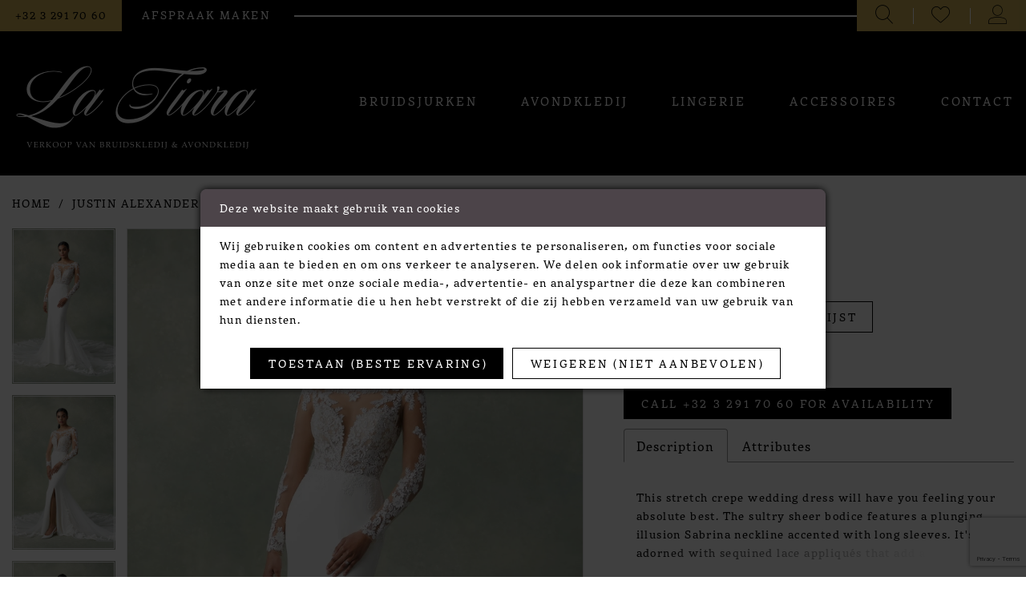

--- FILE ---
content_type: text/html; charset=utf-8
request_url: https://www.latiara.be/justin-alexander/spring-2023/88292
body_size: 14818
content:
<!DOCTYPE html>
<html class="" lang="en-US">
<head>
    
<base href="/">
<meta charset="UTF-8">
<meta name="viewport" content="width=device-width, initial-scale=1, maximum-scale=2, user-scalable=1" />
<meta name="format-detection" content="telephone=yes">
    
<title>Justin Alexander Bridal Jurken | La Tiara - 88292 | La Tiara</title>

    <meta property="og:title" content="Justin Alexander Bridal Jurken | La Tiara - 88292 | La Tiara" />
    <meta property="og:type" content="website" />
    <meta property="og:url" content="https://www.latiara.be/justin-alexander/spring-2023/88292"/>
        <meta name="description" content="La Tiara is uw specialist voor bruidsmode te Antwerpen: bruidsjurken, avondkledij, lingerie en diverse accessoires. La Tiara heeft een uitgebreide collectie bruids- en avondjurken van verschillende topmerken, in wit of ivoor, maar ook in schitterende kleuren en dit in zeer betaalbare prijzen. Style 88292" />
        <meta property="og:description" content="La Tiara is uw specialist voor bruidsmode te Antwerpen: bruidsjurken, avondkledij, lingerie en diverse accessoires. La Tiara heeft een uitgebreide collectie bruids- en avondjurken van verschillende topmerken, in wit of ivoor, maar ook in schitterende kleuren en dit in zeer betaalbare prijzen. Style 88292" />
        <meta property="og:image" content="https://dy9ihb9itgy3g.cloudfront.net/products/9189/forrest/forrest_1__88292_d_f.670.webp" />
        <meta name="twitter:image" content="https://dy9ihb9itgy3g.cloudfront.net/products/9189/forrest/forrest_1__88292_d_f.670.webp">
        <meta name="keywords" content="Bruidsjurken, bruidsjurk, bruidswinkel, bruidsjurken, bruidswinkel, bruids boetiek, Justin Alexander trouwjurk, Lillian West bruidsjurken, bruids, Belgi&#xEB; bruidswinkel, Belgi&#xEB; bruiden" />
        <link rel="canonical" href="https://www.latiara.be/justin-alexander/spring-2023/88292" />


    <link rel="apple-touch-icon" sizes="180x180" href="Themes/LaTiara/Content/img/favicon/apple-touch-icon.png">
<link rel="icon" type="image/png" sizes="32x32" href="Themes/LaTiara/Content/img/favicon/favicon-32x32.png">
<link rel="icon" type="image/png" sizes="16x16" href="Themes/LaTiara/Content/img/favicon/favicon-16x16.png">
<link rel="manifest" href="Themes/LaTiara/Content/img/favicon/site.webmanifest">
<link rel="mask-icon" href="Themes/LaTiara/Content/img/favicon/safari-pinned-tab.svg" color="#4b777d">
<link rel="shortcut icon" href="Themes/LaTiara/Content/img/favicon/favicon.ico">
<meta name="msapplication-TileColor" content="#4b777d">
<meta name="msapplication-config" content="Themes/LaTiara/Content/img/favicon/browserconfig.xml">
<meta name="theme-color" content="#fcf2f1">
    <link rel="preconnect" href="https://use.typekit.net" crossorigin="anonymous">
<link rel="preconnect" href="https://p.typekit.net" crossorigin="anonymous">
<link rel="preload" href="https://use.typekit.net/gfo4tcp.css" as="style">
<link rel="stylesheet" href="https://use.typekit.net/gfo4tcp.css"/>

    <link rel="preload" href="/Content/fonts/syvoicomoon/Syvo-Icomoon.woff?y5043x" as="font" type="font/woff" crossorigin>

    <link rel="stylesheet" type="text/css" href="https://www.latiara.be/content/theme.min.css?v=20251230115737"/>
    

    



    






</head>
<body class="page-pdp page-common page-white  ">
    <!--[if lt IE 11]>
      <p class="browsehappy">You are using an <strong>outdated</strong> browser. Please <a href="http://browsehappy.com/">upgrade your browser</a> to improve your experience.</p>
    <![endif]-->
    <div class="hidden-vars" data-vars>
    <div class="breakpoint-xl" data-var-name="breakpoint" data-var-type="xl" data-var-value="width"></div>
    <div class="breakpoint-lg" data-var-name="breakpoint" data-var-type="lg" data-var-value="width"></div>
    <div class="breakpoint-md" data-var-name="breakpoint" data-var-type="md" data-var-value="width"></div>
    <div class="breakpoint-sm" data-var-name="breakpoint" data-var-type="sm" data-var-value="width"></div>
    <div class="color-primary" data-var-name="color" data-var-type="primary" data-var-value="color"></div>
    <div class="color-secondary" data-var-name="color" data-var-type="secondary" data-var-value="color"></div>
</div>
    <!-- Loader -->
    <div id="spinner" class="loader">
        <div class="round">
            <div class="section"></div>
        </div>
    </div>
    <div class="app-container app-container-fix">
        


        <div class="primary-block iblock-fix" data-property="fixed-header">
    


    <div class="preheader-top preheader hidden-gt-sm">
        <div class="container">
            <div class="row">
                <div class="preheader-blocks">
                        <div class="preheader-style preheader-left preheader-block">
                            <ul>
                                <li class="book-link">
                                    <a href="benoemingen">
  <span>afspraak maken
  </span>
</a>  

                                </li>
                            </ul>
                        </div>
                    <div class="preheader-style preheader-right preheader-block">
                        <ul>
                            <li>
                                <div class="a btn-success-invert btn-google-translate" id="google_translate_element_mobile">
                                    <span class="placeholder">placeholder</span>
                                </div>
                            </li>
                        </ul>
                    </div>
                </div>
            </div>
        </div>
    </div>
    <div class="preheader preheader-main">
        <div class="container">
            <div class="row">
                <div class="preheader-blocks">
                    <div class="preheader-block preheader-style preheader-left">
                        <ul>
                            <li class="hidden-gt-sm">
                                <a href="javascript:void(0);" rel="nofollow" class="navbar-toggle hidden-gt-sm collapsed" data-toggle="collapse" data-target="#main-navbar" aria-expanded="false" aria-controls="main-navbar">
                                    <span class="sr-only">Toggle navigation</span>
                                    <i class="icomoon icomoon-hamburger" aria-hidden="true"></i>
                                </a>
                            </li>
                                <li class="book-link">
                                    <li>
  <a href="tel:+3232917060" rel="nofollow">
    <span class="sr-only">Bel ons
    </span>
    <i class="icomoon icomoon-phone hidden-gt-sm">
    </i>
    <span class="hidden-xs hidden-sm">+32&nbsp;3&nbsp;291&nbsp;70&nbsp;60
    </span>
  </a>
</li>
<li class="book-link hidden-sm hidden-xs">
  <a href="benoemingen">
    <span>afspraak maken
    </span>
  </a>
</li>

                                </li>
                        </ul>
                    </div>
                    <a href="/"
                       class="brand-logo hidden-gt-sm"
                       aria-label="La Tiara&#x27;s Prom &amp; Pageant">
                        <img src="logos/main-logo?v=056b1f5b-a5f5-0005-7f12-e331d8ed685b"
                             alt="La Tiara&#x27;s Prom &amp; Pageant" />
                    </a>
                    <div class="preheader-block preheader-style preheader-right preheader-alt">
                        <ul class="has-separators hidden-xs hidden-sm">
                            <li>
                                <div class="a btn-success-invert btn-google-translate" id="google_translate_element">
                                    <span class="placeholder">placeholder</span>
                                </div>
                            </li>
                        </ul>
                        <ul class="has-separators">
                            <li>
                                <a class="show-search" href="search" aria-haspopup="true" aria-expanded="false" aria-label="Toggle search">
                                    <i class="icomoon icomoon-search" aria-hidden="true"></i>
                                </a>
                            </li>
                            <li class="hidden-xs hidden-sm">
                                <a href="/wishlist" aria-haspopup="true" aria-expanded="false">
                                    <span class="sr-only">Check Wishlist</span>
                                    <i class="icomoon icomoon-heart" aria-hidden="true"></i>
                                </a>
                            </li>
                            <li class="dropdown hidden-mobile-sticky">
                                <a href="account" class="dropdown-toggle" data-toggle="dropdown" aria-haspopup="true" aria-expanded="false">
                                    <span class="sr-only">Toggle Account</span>
                                    <i class="icomoon icomoon-user" aria-hidden="true"></i>
                                </a>
                                <div class="dropdown-menu clickable cart-popup">
                                    <span role="button"
                                          class="fl-right close-dropdown"
                                          data-trigger="cart"
                                          tabindex="0"
                                          aria-haspopup="true"
                                          aria-expanded="true"
                                          aria-label="Close Account Menu"></span>
                                    <div class="account-dropdown">
                                        <ul>
                                                <li><a href="/login">Sign In</a></li>
                                                <li><a href="/register">Sign Up</a></li>
                                                <li><a href="/wishlist">Wishlist</a></li>
                                        </ul>
                                    </div>
                                </div>
                            </li>
                                <li class="book-link hidden visible-mobile-sticky">
                                    <a href="benoemingen">
  <span>afspraak maken
  </span>
</a>  

                                </li>
                        </ul>
                    </div>
                    <div class="search-holder">
                        <div name="search-form" role="search" aria-label="Search form"
     class="search-form iblock-fix collapsed">
    <div class="search-group ui-widget">

        <div class="search-btn search-btn-left search-addon1">
            <button type="submit" data-trigger="search" aria-label="Submit Search">
                <i class="icon-syvo icon-search" aria-hidden="true"></i>
            </button>
        </div>
        <div class="search-btn search-btn-right">
            <button type="button" class="close-search-form" aria-label="Close Search">
                <i class="icon-syvo icon-close-x" aria-hidden="true"></i>
            </button>
        </div>
        <input type="search"
               name="query"
               class="ui-autocomplete-input"
               placeholder="Search"
               aria-label="Search"
               data-property="search"/>
    </div>
</div>
                    </div>
                </div>
            </div>
        </div>
    </div>
    <header class="header iblock-fix" id="header">
        <div class="container">
            <div class="row">
                <div class="header-blocks clearfix">
                    <a href="/"
                       class="brand-logo desktop-left hidden-xs hidden-sm"
                       aria-label="La Tiara&#x27;s Prom &amp; Pageant">
                        <img src="logos/main-logo?v=056b1f5b-a5f5-0005-7f12-e331d8ed685b"
                             alt="La Tiara&#x27;s Prom &amp; Pageant" />
                    </a>
                    <div id="main-navbar" class="main-navbar navbar-collapse collapse">
<div class="common-navbar">
  <span class="close-navbar" 
        data-toggle="collapse" 
        data-target="#main-navbar" 
        aria-haspopup="false" aria-expanded="false" aria-hidden="true" aria-label="Close Navbar">
  </span>
  <ul role="menubar" aria-label="Main Navigation Menu">
    <li role="none">
      <a href="collections/bruidsjurken" role="menuitem" tabindex="0" aria-expanded="false">
        <span>
          BRUIDSJURKEN
        </span>
        <i class="sign" aria-hidden="true">
        </i>
      </a>
    </li>
    <li role="none">
      <a href="collections/evening" role="menuitem" tabindex="-1" aria-expanded="false">
        <span>
          AVONDKLEDIJ
        </span>
        <i class="sign" aria-hidden="true">
        </i>
      </a>
    </li>
    
    <li role="none">
      <a href="categories/lingerie" role="menuitem" tabindex="-1" aria-expanded="false">
        <span>
          Lingerie
        </span>
        <i class="sign" aria-hidden="true">
        </i>
      </a>
    </li>
    <li role="none">
      <a href="collections/accessories" role="menuitem" tabindex="-1" aria-expanded="false">
        <span>
          Accessoires
        </span>
        <i class="sign" aria-hidden="true">
        </i>
      </a>
    </li>
    <li role="none">
      <a href="contact"
         role="menuitem"
         tabindex="-1"
         aria-expanded="false">
        <span>
          Contact
        </span>
        <i class="sign" aria-hidden="true">
        </i>
      </a>
    </li>
  </ul>
</div>
                        <div class="common-navbar account-block hidden-gt-sm">
    <ul>
            <li>
                <a href="/login">
                    <span>Sign In</span>
                    <i class="sign" aria-hidden="true"></i>
                </a>
            </li>
            <li>
                <a href="/register">
                    <span>Sign Up</span>
                    <i class="sign" aria-hidden="true"></i>
                </a>
            </li>
            <li>
                <a href="/wishlist">
                    <span>Wishlist</span>
                    <i class="sign" aria-hidden="true"></i>
                </a>
            </li>
    </ul>
</div>
                    </div>
                </div>
            </div>
        </div>
    </header>
</div>

        <div class="main-content" id="main" role="main">
            



<div class="details-cmp common-cmp bootstrap-iso iblock-fix">

    

<section class="section-breadcrumbs">
    <div class="container">
        <div class="row">
            <div class="common-breadcrumbs">
                <ul>
                        <li>
                                <a class=""
                                   href="/">Home</a>

                        </li>
                        <li>
                                <a class=""
                                   href="/justin-alexander">Justin Alexander</a>

                        </li>
                        <li>
                                <a class=""
                                   href="/justin-alexander/spring-2023">Spring 2023</a>

                        </li>
                </ul>
            </div>
        </div>

    </div>
</section>

    <section class="section-product" data-product-id="2098">
        <div class="container">
            <div class="row">
                <div class="product-bio">
                    <div class="product-detailed clearfix iblock-fix">
                        <div class="product-info product-visual">

                            




<div class="product-media">
    

    <div class="product-views clearfix" data-property="parent">
        <span role="heading" aria-level="2" class="sr-only">Products Views Carousel</span>
        <a href="#products-views-skip" title="Skip to end" class="sr-only sr-only-focusable" 
           data-trigger="scroll-to" data-target="#products-views-skip">Skip to end</a>
        

<div class="product-view previews">
        <div class="list" data-list="previews" aria-label="Justin Alexander Style #88292 thumbnail list">

                    <div class="list-item">
                        <div class="preview has-background"
                             style="background-image: url('https://dy9ihb9itgy3g.cloudfront.net/products/9189/forrest/forrest_1__88292_d_f.340.webp')"
                             data-trigger="color-filter-all"
                             data-value-id="">
                            <img src="https://dy9ihb9itgy3g.cloudfront.net/products/9189/forrest/forrest_1__88292_d_f.340.webp" alt="Justin Alexander Style #88292 #0 default frontface vertical thumbnail"/>
                        </div>
                    </div>
                    <div class="list-item">
                        <div class="preview has-background"
                             style="background-image: url('https://dy9ihb9itgy3g.cloudfront.net/products/9189/forrest/forrest__88292_d_f.340.webp')"
                             data-trigger="color-filter-all"
                             data-value-id="">
                            <img src="https://dy9ihb9itgy3g.cloudfront.net/products/9189/forrest/forrest__88292_d_f.340.webp" alt="Justin Alexander Style #88292 #1 frontface vertical thumbnail"/>
                        </div>
                    </div>
                    <div class="list-item">
                        <div class="preview has-background"
                             style="background-image: url('https://dy9ihb9itgy3g.cloudfront.net/products/9189/forrest/forrest__88292_b.340.webp')"
                             data-trigger="color-filter-all"
                             data-value-id="">
                            <img src="https://dy9ihb9itgy3g.cloudfront.net/products/9189/forrest/forrest__88292_b.340.webp" alt="Justin Alexander Style #88292 #2 default backface vertical thumbnail"/>
                        </div>
                    </div>
                    <div class="list-item">
                        <div class="preview has-background"
                             style="background-image: url('https://dy9ihb9itgy3g.cloudfront.net/products/9189/forrest/forrest__88292_f_c.340.webp')"
                             data-trigger="color-filter-all"
                             data-value-id="">
                            <img src="https://dy9ihb9itgy3g.cloudfront.net/products/9189/forrest/forrest__88292_f_c.340.webp" alt="Justin Alexander Style #88292 #3 frontface vertical cropped thumbnail"/>
                        </div>
                    </div>
                    <div class="list-item">
                        <div class="preview has-background"
                             style="background-image: url('https://dy9ihb9itgy3g.cloudfront.net/products/9189/forrest/forrest__88292_b_c.340.webp')"
                             data-trigger="color-filter-all"
                             data-value-id="">
                            <img src="https://dy9ihb9itgy3g.cloudfront.net/products/9189/forrest/forrest__88292_b_c.340.webp" alt="Justin Alexander Style #88292 #4 backface vertical cropped thumbnail"/>
                        </div>
                    </div>
        </div>
</div>
        

<div class="product-view overviews common-videolist">

        <div class="list" data-list="overviews" data-slick>
                    <div class="list-item slick-current">
                        <div class="overview"
                             data-lazy-background
                             data-value-id=""
                             data-related-image="false">
                            <a href="https://dy9ihb9itgy3g.cloudfront.net/products/9189/forrest/forrest_1__88292_d_f.2000.webp"
                               class="MagicZoom overview-media" data-options="lazyZoom: true; textClickZoomHint: Click to zoom"
                               aria-label="Full size Justin Alexander Style #88292 #0 default frontface vertical picture">
                                <img data-lazy="https://dy9ihb9itgy3g.cloudfront.net/products/9189/forrest/forrest_1__88292_d_f.740.webp" 
                                     alt="Justin Alexander Style #88292 #0 default frontface vertical picture"/>
                            </a>
                        </div>
                    </div>
                    <div class="list-item ">
                        <div class="overview"
                             data-lazy-background
                             data-value-id=""
                             data-related-image="false">
                            <a href="https://dy9ihb9itgy3g.cloudfront.net/products/9189/forrest/forrest__88292_d_f.2000.webp"
                               class="MagicZoom overview-media" data-options="lazyZoom: true; textClickZoomHint: Click to zoom"
                               aria-label="Full size Justin Alexander Style #88292 #1 frontface vertical picture">
                                <img data-lazy="https://dy9ihb9itgy3g.cloudfront.net/products/9189/forrest/forrest__88292_d_f.740.webp" 
                                     alt="Justin Alexander Style #88292 #1 frontface vertical picture"/>
                            </a>
                        </div>
                    </div>
                    <div class="list-item ">
                        <div class="overview"
                             data-lazy-background
                             data-value-id=""
                             data-related-image="false">
                            <a href="https://dy9ihb9itgy3g.cloudfront.net/products/9189/forrest/forrest__88292_b.2000.webp"
                               class="MagicZoom overview-media" data-options="lazyZoom: true; textClickZoomHint: Click to zoom"
                               aria-label="Full size Justin Alexander Style #88292 #2 default backface vertical picture">
                                <img data-lazy="https://dy9ihb9itgy3g.cloudfront.net/products/9189/forrest/forrest__88292_b.740.webp" 
                                     alt="Justin Alexander Style #88292 #2 default backface vertical picture"/>
                            </a>
                        </div>
                    </div>
                    <div class="list-item ">
                        <div class="overview"
                             data-lazy-background
                             data-value-id=""
                             data-related-image="false">
                            <a href="https://dy9ihb9itgy3g.cloudfront.net/products/9189/forrest/forrest__88292_f_c.2000.webp"
                               class="MagicZoom overview-media" data-options="lazyZoom: true; textClickZoomHint: Click to zoom"
                               aria-label="Full size Justin Alexander Style #88292 #3 frontface vertical cropped picture">
                                <img data-lazy="https://dy9ihb9itgy3g.cloudfront.net/products/9189/forrest/forrest__88292_f_c.740.webp" 
                                     alt="Justin Alexander Style #88292 #3 frontface vertical cropped picture"/>
                            </a>
                        </div>
                    </div>
                    <div class="list-item ">
                        <div class="overview"
                             data-lazy-background
                             data-value-id=""
                             data-related-image="false">
                            <a href="https://dy9ihb9itgy3g.cloudfront.net/products/9189/forrest/forrest__88292_b_c.2000.webp"
                               class="MagicZoom overview-media" data-options="lazyZoom: true; textClickZoomHint: Click to zoom"
                               aria-label="Full size Justin Alexander Style #88292 #4 backface vertical cropped picture">
                                <img data-lazy="https://dy9ihb9itgy3g.cloudfront.net/products/9189/forrest/forrest__88292_b_c.740.webp" 
                                     alt="Justin Alexander Style #88292 #4 backface vertical cropped picture"/>
                            </a>
                        </div>
                    </div>
        </div>
    
    <div class="controls">
        <div class="list">
            <div class="list-item">
            </div>
        </div>
    </div>

    

</div>
        <div id="products-views-skip" class="sr-only" tabindex="-1">Products Views Carousel End</div>
    </div>

</div>

<div class="visual-dots dots-placeholder"></div>

<div class="social-networks social-share social-share-single">
    <ul>
        <li>
            <span class="share-title">
                Share:
            </span>
        </li>
            <li style="display: none;">
                <a data-property="facebook-share"
                   href="https://www.facebook.com/"
                   target="_blank" title="Share on Facebook"
                   aria-label="Share on Facebook">
                    <i class="fa fa-facebook" aria-hidden="true"></i>
                </a>
            </li>
            <li style="display: none;">
                <a data-property="x-share"
                   href="https://x.com/"
                   target="_blank"
                   title="Tweet"
                   aria-label="Tweet">
                    <i class="icon-syvo icon-x-twitter" aria-hidden="true"></i>
                </a>
            </li>
            <li style="display: none;">
                <a data-property="pinterest-share"
                   href="https://www.pinterest.com/"
                   target="_blank"
                   title="Pin it"
                   data-placement="Social group"
                   aria-label="Pin it">
                    <i class="fa fa-pinterest" aria-hidden="true"></i>
                </a>
            </li>
            <li style="display: none;">
                <a data-property="whatsapp-share"
                   href="https://web.whatsapp.com"
                   target="_blank"
                   title="WhatsApp"
                   aria-label="WhatsApp Share">
                    <i class="fa fa-whatsapp" aria-hidden="true"></i>
                </a>
            </li>
            <li style="display: none;">
                <a data-property="email-share"
                   href="mailto:"
                   target="_blank"
                   title="Email Share"
                   aria-label="Email Share">
                    <i class="fa fa-envelope" aria-hidden="true"></i>
                </a>
            </li>
        
    </ul>
</div>




                        </div>
                        <div class="product-info product-sheet" data-property="product-details">

                            


<div class="product-heading">
    <div class="option name">
        
    <h1 role="heading" aria-level="1">
        Justin Alexander
    </h1>

    <h3 role="heading" aria-level="2">
        Style #88292
    </h3>


    </div>
    

</div>




    <div class="product-dynamic">
        
        
    </div>



<div class="product-actions" aria-live="polite" aria-label="Product buttons. Cart and Wishlist buttons state depends on color/size combination chosen">
    <div class="option buttons-block">


    <div class="relative-container">
        <div class="cart-hint" data-property="cart-tooltip">
    <a href="#" class="cart-hint-close" data-trigger="cart-tooltip-close" aria-label="Close ship date tooltip"><span aria-hidden="true">&#10006;</span></a>
    <div class="cart-hint-header">
        <span class="h5" data-change="cart-tooltip-header">Ship date:</span>
    </div>
    <div class="cart-hint-body">
        <p data-change="cart-tooltip-text"></p>
    </div>
    <div class="cart-hint-arrow"></div>
</div>
        <a href="javascript:void(0);" class="btn btn-success-invert btn__add-wishlist" data-property="add-wishlist" data-value="true">
            <i class="fa fa-heart-o btn__add-wishlist__icon" aria-hidden="true"></i>
            <span class="btn__add-wishlist__title">voeg toe aan wenslijst</span>
            <i class="fa fa-check btn__add-wishlist__icon--active" aria-hidden="true"></i>
            <span class="btn__add-wishlist__title--active"></span>
        </a>
    </div>
    <a href="/benoemingen" class="btn btn-success" data-property="book-appointment" >
        Een afspraak maken
    </a>
    <a href="tel:&#x2B;3232917060" data-property="cart-call" data-value="true"
       class="btn btn-success text-uppercase hide">
        Call +32&nbsp;3&nbsp;291&nbsp;70&nbsp;60 for Availability
    </a>
    

    </div>
</div>






    <div class="product-attributes">
        <div class="option description">
            


    <div class="tabs tabs-description">
        <ul class="nav nav-tabs">
                <li class="active">
                    <a data-toggle="tab" href="#description" class="option-title">Description</a>
                </li>
                <li class="">
                    <a data-toggle="tab" href="#attributes" class="option-title">Attributes</a>
                </li>
        </ul>
        <div class="tab-content">
                <div id="description" class="tab-pane fade in active">
                    <div class="product-detailed-description theme-typo" data-property="description">
                        This stretch crepe wedding dress will have you feeling your absolute best. The sultry sheer bodice features a plunging illusion Sabrina neckline accented with long sleeves. It's adorned with sequined lace appliqués that add a touch of sparkle as they trickle down the fit and flare skirt. A sexy slit is added for an unexpected touch. The stunning illusion back is set off with a light and airy cathedral length tulle train. Pearl buttons down the back are the finishing touch. For more of a classic look, this style can also be ordered without the skirt slit.
                    </div>
                    <a href="javascript:void(0);" class="btn btn-link"
                       data-property="more" role="button" aria-label="Toggle expanded description">
                    </a>
                </div>

                <div id="attributes" class="tab-pane fade ">
                    <ul class="attr-ul">
                            <li>
                                <div>Fabric: </div>
                                <div>
                                    Jersey, Sequin Lace Appliques, Sequin Tulle, Stretch Crepe, Tulle
                                </div>
                            </li>
                            <li>
                                <div>Length: </div>
                                <div>
                                    Floor
                                </div>
                            </li>
                            <li>
                                <div>Neckline: </div>
                                <div>
                                    Illusion Sabrina
                                </div>
                            </li>
                            <li>
                                <div>Silhouette: </div>
                                <div>
                                    Fit and Flare
                                </div>
                            </li>
                            <li>
                                <div>Sleeve Type: </div>
                                <div>
                                    Long
                                </div>
                            </li>
                            <li>
                                <div>Train: </div>
                                <div>
                                    Cathedral
                                </div>
                            </li>
                            <li>
                                <div>Waistline: </div>
                                <div>
                                    Natural
                                </div>
                            </li>
                    </ul>
                </div>

        </div>
    </div>

        </div>
    </div>




                        </div>
                    </div>

                    


                </div>
            </div>
        </div>
    </section>


    


    <section class="section-header">
        <div class="container">
            <div class="row">
                <div class="header">
                    <h2>Related Products</h2>
                </div>
            </div>
        </div>
    </section>
    <section class="section-recommended section-related" aria-label="Related Products">
        <span role="heading" aria-level="2" class="sr-only">Related Products Carousel</span>
        <a href="#related-products-skip" title="Skip to end" class="sr-only sr-only-focusable"
           data-trigger="scroll-to" data-target="#related-products-skip">Skip to end</a>
        <div class="container">
            <div class="row">
                <div class="recommended-products related-products" data-property="related-products">
                        
    <div class="product-list  prices-hidden colors-hidden" aria-label="Product List" data-property="product-list">
        <div class="list" data-list="products">

                    <div class="list-item" data-layout-width>
                        
<div class="product " data-property="parent" data-product-id="2105" aria-label="Fabiola">

    <div class="product-content product-content-visual clearfix">
       


    <a href="/justin-alexander/spring-2023/88299" class="product-images" data-link="product-images" 
       role="presentation" 
       tabindex="-1" 
       aria-label="Visit Justin Alexander Style #88299 Page">
        <div class="list" data-list="product-images" role="list">
            <div class="list-item" role="listitem">
                


<div class="product-image product-image-default has-background" data-img="default" data-lazy-load="bg" data-src="https://dy9ihb9itgy3g.cloudfront.net/products/9189/fabiola/fabiola__88299_d_f.740.webp" style="background-image: url(&#x27;Themes/Common/Content/img/no-image.png&#x27;)" data-related-image="false"><img alt="Justin Alexander Style #88299 Default Thumbnail Image" height="1151" src="Themes/Common/Content/img/no-image.png" width="740" /></div>


            </div>
        </div>
    </a>

        
        

    </div>
    
    <div class="product-content product-content-brief clearfix">

        
        <div class="product-brief">

            <a href="/justin-alexander/spring-2023/88299" data-link="product-title" class="product-brief-content product-brief-content-title">
                <div class="product-title">
    <div class="title title-small" title="Justin Alexander Style #88299">
        <h4 role="presentation" aria-level="4">
            <span data-layout-font>Justin Alexander</span>
        </h4>
        <h5 role="presentation" aria-level="5">
            <span data-layout-font>Style #88299</span>
        </h5>
</div>
</div>
            </a>

            


        </div>
    </div>
</div>
                    </div>
                    <div class="list-item" data-layout-width>
                        
<div class="product " data-property="parent" data-product-id="2100" aria-label="Frankie">

    <div class="product-content product-content-visual clearfix">
       


    <a href="/justin-alexander/spring-2023/88294" class="product-images" data-link="product-images" 
       role="presentation" 
       tabindex="-1" 
       aria-label="Visit Justin Alexander Style #88294 Page">
        <div class="list" data-list="product-images" role="list">
            <div class="list-item" role="listitem">
                


<div class="product-image product-image-default has-background" data-img="default" data-lazy-load="bg" data-src="https://dy9ihb9itgy3g.cloudfront.net/products/9189/frankie/frankie__88294_d_f.740.webp" style="background-image: url(&#x27;Themes/Common/Content/img/no-image.png&#x27;)" data-related-image="false"><img alt="Justin Alexander Style #88294 Default Thumbnail Image" height="1151" src="Themes/Common/Content/img/no-image.png" width="740" /></div>


            </div>
        </div>
    </a>

        
        

    </div>
    
    <div class="product-content product-content-brief clearfix">

        
        <div class="product-brief">

            <a href="/justin-alexander/spring-2023/88294" data-link="product-title" class="product-brief-content product-brief-content-title">
                <div class="product-title">
    <div class="title title-small" title="Justin Alexander Style #88294">
        <h4 role="presentation" aria-level="4">
            <span data-layout-font>Justin Alexander</span>
        </h4>
        <h5 role="presentation" aria-level="5">
            <span data-layout-font>Style #88294</span>
        </h5>
</div>
</div>
            </a>

            


        </div>
    </div>
</div>
                    </div>
                    <div class="list-item" data-layout-width>
                        
<div class="product " data-property="parent" data-product-id="2099" aria-label="Fiona">

    <div class="product-content product-content-visual clearfix">
       


    <a href="/justin-alexander/spring-2023/88293" class="product-images" data-link="product-images" 
       role="presentation" 
       tabindex="-1" 
       aria-label="Visit Justin Alexander Style #88293 Page">
        <div class="list" data-list="product-images" role="list">
            <div class="list-item" role="listitem">
                


<div class="product-image product-image-default has-background" data-img="default" data-lazy-load="bg" data-src="https://dy9ihb9itgy3g.cloudfront.net/products/9189/fiona/fiona__88293_d_f.740.webp" style="background-image: url(&#x27;Themes/Common/Content/img/no-image.png&#x27;)" data-related-image="false"><img alt="Justin Alexander Style #88293 Default Thumbnail Image" height="1151" src="Themes/Common/Content/img/no-image.png" width="740" /></div>


            </div>
        </div>
    </a>

        
        

    </div>
    
    <div class="product-content product-content-brief clearfix">

        
        <div class="product-brief">

            <a href="/justin-alexander/spring-2023/88293" data-link="product-title" class="product-brief-content product-brief-content-title">
                <div class="product-title">
    <div class="title title-small" title="Justin Alexander Style #88293">
        <h4 role="presentation" aria-level="4">
            <span data-layout-font>Justin Alexander</span>
        </h4>
        <h5 role="presentation" aria-level="5">
            <span data-layout-font>Style #88293</span>
        </h5>
</div>
</div>
            </a>

            


        </div>
    </div>
</div>
                    </div>
                    <div class="list-item" data-layout-width>
                        
<div class="product " data-property="parent" data-product-id="2096" aria-label="Freeland">

    <div class="product-content product-content-visual clearfix">
       


    <a href="/justin-alexander/spring-2023/88290" class="product-images" data-link="product-images" 
       role="presentation" 
       tabindex="-1" 
       aria-label="Visit Justin Alexander Style #88290 Page">
        <div class="list" data-list="product-images" role="list">
            <div class="list-item" role="listitem">
                


<div class="product-image product-image-default has-background" data-img="default" data-lazy-load="bg" data-src="https://dy9ihb9itgy3g.cloudfront.net/products/9189/freeland/freeland__88290_d_f.740.webp" style="background-image: url(&#x27;Themes/Common/Content/img/no-image.png&#x27;)" data-related-image="false"><img alt="Justin Alexander Style #88290 Default Thumbnail Image" height="1151" src="Themes/Common/Content/img/no-image.png" width="740" /></div>


            </div>
        </div>
    </a>

        
        

    </div>
    
    <div class="product-content product-content-brief clearfix">

        
        <div class="product-brief">

            <a href="/justin-alexander/spring-2023/88290" data-link="product-title" class="product-brief-content product-brief-content-title">
                <div class="product-title">
    <div class="title title-small" title="Justin Alexander Style #88290">
        <h4 role="presentation" aria-level="4">
            <span data-layout-font>Justin Alexander</span>
        </h4>
        <h5 role="presentation" aria-level="5">
            <span data-layout-font>Style #88290</span>
        </h5>
</div>
</div>
            </a>

            


        </div>
    </div>
</div>
                    </div>
                    <div class="list-item" data-layout-width>
                        
<div class="product " data-property="parent" data-product-id="2091" aria-label="Ford">

    <div class="product-content product-content-visual clearfix">
       


    <a href="/justin-alexander/spring-2023/88285" class="product-images" data-link="product-images" 
       role="presentation" 
       tabindex="-1" 
       aria-label="Visit Justin Alexander Style #88285 Page">
        <div class="list" data-list="product-images" role="list">
            <div class="list-item" role="listitem">
                


<div class="product-image product-image-default has-background" data-img="default" data-lazy-load="bg" data-src="https://dy9ihb9itgy3g.cloudfront.net/products/9189/ford/ford__88285_d_f.740.webp" style="background-image: url(&#x27;Themes/Common/Content/img/no-image.png&#x27;)" data-related-image="false"><img alt="Justin Alexander Style #88285 Default Thumbnail Image" height="1151" src="Themes/Common/Content/img/no-image.png" width="740" /></div>


            </div>
        </div>
    </a>

        
        

    </div>
    
    <div class="product-content product-content-brief clearfix">

        
        <div class="product-brief">

            <a href="/justin-alexander/spring-2023/88285" data-link="product-title" class="product-brief-content product-brief-content-title">
                <div class="product-title">
    <div class="title title-small" title="Justin Alexander Style #88285">
        <h4 role="presentation" aria-level="4">
            <span data-layout-font>Justin Alexander</span>
        </h4>
        <h5 role="presentation" aria-level="5">
            <span data-layout-font>Style #88285</span>
        </h5>
</div>
</div>
            </a>

            


        </div>
    </div>
</div>
                    </div>
        </div>
    </div>

                </div>
            </div>
        </div>
        <div id="related-products-skip" class="sr-only" tabindex="-1">Related Products Carousel End</div>
    </section>




    


</div>



        </div>
        
<div class="ending-block iblock-fix">
    <footer class="footer">
        <div class="container">
            <div class="row">
                <div class="footer-groups">
                    <div class="list">
                            <div class="list-item">
                                <div class="footer-group">
                                    <div class="footer-style">
                                        <h5>Contacteer ons
</h5>
<p>
  <a href="tel:+3232917060" rel="nofollow">+32&nbsp;3&nbsp;291&nbsp;70&nbsp;60
  </a>
</p>
<p>
  <a href="https://goo.gl/maps/VBLExh85aEpFsxy3A" target="_blank">
    Minderbroedersrui 49 
    <br> 2000 Antwerpen
  </a>
</p> 

                                    </div>
                                </div>
                            </div>
                            <div class="list-item">
                                <div class="footer-group">
                                    <div class="footer-style">
                                        <h5>Openingsuren
</h5>
<p>
  <span>maandag 
  </span> | GESLOTEN 
  <br>
  <span>di - zat
  </span> | 10:30u - 18:00u 
  <br>
  <span>zondag
  </span> | GESLOTEN 
  <br>
  *steeds op afspraak
</p>

                                    </div>
                                </div>
                            </div>
                            <div class="list-item">
                                <div class="footer-group">
                                    <div class="footer-style">
                                        <h5>Informatie
</h5>
<ul>
  <li>
    <a href="termen">
termen & voorwaarden
    </a>
  </li>
  <li>
    <a href="privacy">privacybeleid
    </a>
  </li>
  <li>
    <a href="accessibility-statement">toegankelijkheidsverklaring
    </a>
  </li>
</ul>

                                    </div>
                                </div>
                            </div>
                            <div class="list-item">
                                <div class="footer-group">
                                    <div class="footer-style">
                                        <h5>Email</h5>
                                        
<div class="subscribe iblock-fix">
    <form data-form="subscribe" novalidate="novalidate" aria-label="Subscribe form"
          >
        <div class="block-row">
            <input type="email"
                   name="email"
                   placeholder="email hier"
                   autocomplete="off"
                   data-input="subscribe"
                   data-rule-email="true"
                   aria-label="Enter Email Address"/>
            <button type="submit" data-trigger="subscribe" aria-label="Submit email">
                <i class="icon-syvo icon-arrow-right" aria-hidden="true"></i>
            </button>
            <label class="success" data-msg="subscribe">
                Thank you for signing up!
            </label>
        </div>
    </form>
</div>


                                            <div class="social-networks social-links">
        <ul aria-label="Follow us">
                    <li>
                        <a href="https://www.facebook.com/teamlatiara/"
                           target="_blank" title="Facebook"
                           tabindex="0" aria-label="Visit our Facebook">
                            <i class="fa fa-facebook" aria-hidden="true"></i>
                        </a>
                    </li>
        </ul>
    </div>

                                    </div>
                                </div>
                            </div>
                    </div>
                </div>
            </div>
        </div>
    </footer>

    <div class="postfooter">
        <div class="container-fluid">
            <div class="row">
                <div class="postfooter-style">
                    <ul class="has-separators">
                        <li>
                            &copy;  2026 BRUIDSWINKEL LA TIARA La Tiara
                        </li>
                    </ul>
                </div>
            </div>
        </div>
    </div>
</div>
    </div>
    








        <div class="modal page-modal popup theme-typo consent-popup" id="accept-consent-mode-modal" data-property="consent-mode-container" 
             style="display: none;">
                <div class="popup-header">
                    <span>Deze website maakt gebruik van cookies</span>
                </div>

            <div class="popup-body">
                <p>Wij gebruiken cookies om content en advertenties te personaliseren, om functies voor sociale media aan te bieden en om ons verkeer te analyseren. We delen ook informatie over uw gebruik van onze site met onze sociale media-, advertentie- en analyspartner die deze kan combineren met andere informatie die u hen hebt verstrekt of die zij hebben verzameld van uw gebruik van hun diensten.</p>
            </div>
            <div class="popup-footer center">
                <button type="button" class="btn btn-success btn-min-width" data-trigger="consent-mode-accept">
                    Toestaan (beste ervaring)
                </button>
                <button type="button" class="btn btn-success-invert btn-min-width" data-trigger="consent-mode-deny">
                    Weigeren (niet aanbevolen)
                </button>
            </div>
        </div>





    





<div class="modal common-modal auth-modal" id="loginModal" role="dialog" aria-label="Sign In Form dialog">
    <div class="modal-dialog">
        <div class="modal-content auth-form">
            <div class="modal-header">
                <h2>Sign In</h2>
            </div>
            <div class="modal-body">
                <div class="clearfix" id="sign-in-popup">
<form action="/login?ReturnUrl=%2Fjustin-alexander%2Fspring-2023%2F88292" aria-label="Sign In Form" id="sign-in-form-popup" method="post" name="sign-in" role="form">                        <div class="error-summary">
                            
                        </div>
                        <div class="form-group">
                            <label for="loginEmail" role="presentation">Email</label>
                            <input aria-label="Type email" autocomplete="off" class="form-control" data-val="true" data-val-email="Provide correct email address" data-val-required="This field is required" id="loginEmail" name="Email" placeholder="Type email" type="text" value="" />
                            <span class="field-validation-valid" data-valmsg-for="Email" data-valmsg-replace="true"></span>
                        </div>
                        <div class="form-group">
                            <label for="passwordEmail" role="presentation">Password</label>
                            <input aria-label="Type password" class="form-control" data-val="true" data-val-required="This field is required" id="passwordEmail" name="Password" placeholder="Type password" type="password" />
                            <span class="field-validation-valid" data-valmsg-for="Password" data-valmsg-replace="true"></span>
                        </div>
                        <div class="form-group form-submit">
                            <button type="submit"
                                    class="btn btn-success btn-block" aria-label="Submit Sign In Form">
                                Login
                            </button>
                                <a class="btn btn-default btn-block"
                                   href="#loginModal"
                                   rel="modal:close"
                                   role="button">
                                    Continue without an account
                                </a>   
                        </div>
<input name="__RequestVerificationToken" type="hidden" value="CfDJ8AvMvvJtpNdKh4Lakg9I5geQciZu7DtiGJcZGGKLml1s2M27n02Amq5AZXNdN3By-fDdd8rYv3zr_Im9zEIAPZVEb6NJ4Byy4N1xIcEz_GT8a_RHNy3J3RqcKPwGGiN-7YQrcIM24PKlBLmzM1WU3hk" /></form>                    <div class="auth-addon">
                        <p>
                            <a href="/forgotpassword">Forgot password?</a>
                        </p>
                        <p>
                            <span>Need an account? </span>
                            <a href="/register">Sign up for Free</a>
                        </p>
                        



                    </div>
                </div>
            </div>
        </div>
    </div>
</div>


<script src="https://www.latiara.be/scripts/theme.min.js?v=20251230115743"></script>
    


<script>
    if (typeof $.cookie === "function") {$.cookie.defaults = {secure:true,path: '/'};}

    var common_settings = {
        currencies: [{"currency":0,"format":"$0.00"}],
        checkoutCurrencyIndex: 0,
        isMobile: false,
        isAuthenticated: false
    };

    $.validator.messages = $.extend($.validator.messages,
            {
                email: 'Please enter a valid email address'
            }
    );
</script>

<script>
        jQuery(function ($) {
            window.Syvo.Search.load();
            window.Syvo.Popups.load();
            window.Syvo.Subscribe.load({ url: '/subscribe' });
        });
</script>



<script>
    jQuery(function ($) {
        var modalOptions = {
            referrerUrl: "https://www.latiara.be/justin-alexander/spring-2023/88292"
        };


        window.Syvo.Popup_Modal.load({
            urls: {
                post: "/website/submitmodal",
                get: "/website/getmodal"
            },
            modal: modalOptions
        });
    });
</script>















    <script src="https://www.google.com/recaptcha/api.js?render=6Lcj_zIaAAAAAEPaGR6WdvVAhU7h1T3sbNdPWs4X"></script>
    <script>
        var recaptchaV3Key= "6Lcj_zIaAAAAAEPaGR6WdvVAhU7h1T3sbNdPWs4X";
        jQuery(function($) {
          $(window).on("load", function() {
            if (typeof grecaptcha !== "undefined" && window.recaptchaV3Key) {
              Common.initReCaptchaAccessibilityFixes();
            }
          });
        });
    </script>


    



<script>
        jQuery(function($) {          
            window.Syvo.Product_Views.load({
               viewControls: {
                  chooseInitialViewControl: false,
                  useScrollToColorImage : false
                }
            });
        });
</script>


<script>
    jQuery(function($) {
            window.Syvo.Forms_v2.load();
            var description = $("[data-property='description']").html();
            description = description ? description.trim() : "";

            window.Syvo.Product_Details.load({
                urls: {
                    addProductStockToCart: "/cart/addproductstocktocart",
                    addCompoundProductToCart: "/cart/addcompoundproducttocart",
                    addToWishList:"/wishlist/add"
                },
                productId: 2098,
                collectionId: 686,
                productStockModel: [],
                prices: [],
                style: 'Justin Alexander Style #88292',
                ecommerceEnable: false,
                purchasable: false,
                disableColorClass: "hidden",
                unavailableColorClass: "disabled",
                enableAllColors: false,
                unavailableColorAttr: "disabled",
                disableSizeClass: "hidden",
                unavailableSizeClass: "disabled",
                unavailableSizeAttr: "disabled",
                activeControlClass: "active",
                disableCartClass: "disabled",
                more: {
                    description: description,
                    lettersAllowed: 200,
                    overlayColor: "#fff"
                },
                hideSizesIfUnavailable: false,
                isCompoundProduct: false,
                customAvailabilityMessagesEnabled: false,
                generalProductAvailabilityText: '',
                updateColorTextEnabled: false,
                updateSizeTextEnabled: false,
                updateAvailabilityEnabled: false,
                multiStoring: false,
                priceRangeEnabled: false,
                availabilities: {
                    available: "Available",
                    notAvailable: "Not Available",
                    inStore: "in store",
                    online: "online",
                    separator: " and ",
                    onlineOnly: "online only",
                    fullOnline: "", //Live inventory unavailable. Estimated ship dates may vary
                    date: "Available date: {0}"
                },
                localizedMessages: {
                    separator: " and ",
                    color: "color",
                    size: "size",
                    more: "More",
                    less: "Less"
                },
                // AvailabilityMode controls the way how stock availability is indicated.
                availabilityMode: null,
                cartTooltip: {
                    availabilityHeaderText: "Ship date:",
                    chooseHeaderText: "Please select your",
                    componentsHeaderText: "Please select colors of"
                },
                quantityTooltip: {
                    availableItemsCountHeaderText: " item(s) available"
                },
                loginAttemptWhenClickAddToWishlistButton: false
            });

    });

</script>



<script>
    jQuery(function ($) {
        var description = $("[data-property='description']").html();
        description = description || "";        
        var whatsApp = false;
        
        var sharingDialog = null;
        
        var googleReviews = null;
        
        window.Syvo.Social_Networks.load({
            single: {
                url: "https://www.latiara.be/justin-alexander/spring-2023/88292",
                title: "Justin Alexander Style #88292",
                image: "https://dy9ihb9itgy3g.cloudfront.net/products/9189/forrest/forrest_1__88292_d_f.670.webp",
                description: description,
                fb: {appId: ""},
                tw: {
                    message: "Got amazing Justin Alexander Style #88292"
                },
                pinterest: {
                    description: "Justin Alexander Style #88292. " + description
                },
                whatsApp: whatsApp,
                email: {
                    url:"/emailshare/share",
                    data: {
                        entityId: $("[data-product-id]").data("productId"),
                        shareType: 1
                    }
                },
                sharingDialog: sharingDialog,
                googleReviews: googleReviews
            }
        });
    });
</script>


<script>
        jQuery(function ($) {
            window.Syvo.Product.load({
                slider: false,
                backface: false
            });
        });
</script>

<script>
    jQuery(function ($) {
    

            var $window = $(window);
            window.Syvo.Lazy_Load.load({
                lazy:{
                  selector: ".recommended-products [data-list=products] [data-lazy-load]:visible"
                }
            });
          
            $window.one(window.Syvo.Lazy_Load.eventNames.onFinishedAllLazyLoad, function() {
              window.Syvo.Recommended_Products.load({
                callbacks: {
                  onSliderInit: function(slick) {
                    Common.slickSliderLazyLoad.onAfterInited(slick);
                  },
                  onSliderBeforeChange: function(slick, currentSlide, nextSlide) {
                    Common.slickSliderLazyLoad.beforeChanged(slick, currentSlide, nextSlide);
                  },
                  onSliderAfterChange: function(slick, currentSlide) {
                    Common.slickSliderLazyLoad.afterChanged(slick, currentSlide);
                  }
                }
              });
            });
          });
</script>

<script>
        jQuery(function ($) {
            var defaultOptions = {
                colorNumber: 6
            };
            

                    defaultOptions.imageColors = null;
                            
            var ajaxOptions;
            

                    ajaxOptions = {
                        plugin: {
                            prevArrow: "<div class='list-item slick-arrow slick-prev'><div class='color-v2'><span data-layout-font class='color-v2--icon'><i class='icon-syvo icon-chevron-left' aria-hidden='true'></i></span></div></div>",
                            nextArrow: "<div class='list-item slick-arrow slick-next'><div class='color-v2'><span data-layout-font class='color-v2--icon'><i class='icon-syvo icon-chevron-right' aria-hidden='true'></i></span></div></div>",
                        }
                    }
                            window.Syvo.Color_List.load($.extend(true, {}, defaultOptions, ajaxOptions));
        });
</script>

        <script>
            jQuery(function ($) {
                window.Syvo.Login_Attempt.load({
                    target: {
                        showOnce: true
                    },
                    controls: {
                        selector: "[data-trigger=add-wishlist], [data-trigger=login-attempt]"
                    }
                });
            });
        </script>











<script>

    jQuery(function($) {
    });

</script>



<script type="text/javascript" src="//translate.google.com/translate_a/element.js?cb=window.googleTranslateElementInit"></script>

    




    <script async src="https://www.googletagmanager.com/gtag/js?id=G-9FD8MQKMSQ"></script>
    <script>
        jQuery(function ($) {
            var options = { };
            
                    options = {"event":"view_item","parameters":{"items":[{"item_id":null,"item_name":"Justin Alexander ","item_brand":"Justin Alexander/Spring 2023","item_variant":null,"price":null,"quantity":null,"index":null,"id":null}],"event_id":"22eb5f2a-c902-46b7-9004-70d36d36a20b","session_id":null,"debug_mode":true}};
            


            options.isMeasurementProtocolEnabled = false;
            options.trackingCode = 'G-9FD8MQKMSQ';
            options.isConsentModeAccepted = false;
            options.isConsentModelEnabled = true;

            window.Syvo.Google_Analytics_4.load(options);
        });
    </script>



















<script>
    jQuery(function ($) {
        const isModalPopup = true;
        const $element = $("[data-property=consent-mode-container]");
        const isConsentModeReviewed = false;
        
        if (!isConsentModeReviewed && isModalPopup && $.modal)
        {
            showModalPopup();
        }

        // Element with this selector can reside on any page.
        $("[data-trigger=show-consent-mode-container]").on("click", (e) => {
            e.preventDefault();
            
            if (isModalPopup && $.modal)
            {
                showModalPopup();
            }
            else if (!isModalPopup)
            {
                $element.fadeIn();
            }
        });

        $("[data-trigger=consent-mode-accept]").on("click", () => {
            $.cookie("consentModeAccepted", true, { expires: 180, path: "/"});
            close();
            notifyGoogleAnalytics(window.Syvo.Google_Analytics_4.eventNames.onConsentModeGranted);
        });

        $("[data-trigger=consent-mode-deny]").on("click", () => {
            $.cookie("consentModeAccepted", false, { expires: 180, path: "/"});
            close();
            notifyGoogleAnalytics(window.Syvo.Google_Analytics_4.eventNames.onConsentModeDenied);
        });
        
        function close() {
            if (isModalPopup && $.modal) {
                $.modal.close();
            }
            else if (!isModalPopup) {
                $element.fadeOut()
            }
        }
        
        function showModalPopup() {
            $element.modal({
                escapeClose: false,
                clickClose: false,
                showClose: false,
                closeExisting: false
            });
        }
        
        function notifyGoogleAnalytics(eventName) {
            if (window.Syvo.Google_Analytics_4.isLoaded())
            {
                $(document).trigger(eventName);
            }
            else
            {
                $(window).on(window.Syvo.Google_Analytics_4.eventNames.onAfterLoad, function() {
                    $(document).trigger(eventName);
                })
            }
        }
    });
</script>
<script>
    jQuery(function ($) {
        var syvoPosIFrameOptions = {
            allowedOrigin: "https://syvopos.com"
        };
        
        window.Syvo.Syvo_Pos_IFrame_Analytics.load(syvoPosIFrameOptions);
        window.Syvo.BridalLive_IFrame_Analytics.load();
        window.Syvo.Acuity_IFrame_Analytics.load();
    });
</script>
</body>
</html>

--- FILE ---
content_type: text/html; charset=utf-8
request_url: https://www.google.com/recaptcha/api2/anchor?ar=1&k=6Lcj_zIaAAAAAEPaGR6WdvVAhU7h1T3sbNdPWs4X&co=aHR0cHM6Ly93d3cubGF0aWFyYS5iZTo0NDM.&hl=en&v=PoyoqOPhxBO7pBk68S4YbpHZ&size=invisible&anchor-ms=20000&execute-ms=30000&cb=yjqav2gob8mp
body_size: 48633
content:
<!DOCTYPE HTML><html dir="ltr" lang="en"><head><meta http-equiv="Content-Type" content="text/html; charset=UTF-8">
<meta http-equiv="X-UA-Compatible" content="IE=edge">
<title>reCAPTCHA</title>
<style type="text/css">
/* cyrillic-ext */
@font-face {
  font-family: 'Roboto';
  font-style: normal;
  font-weight: 400;
  font-stretch: 100%;
  src: url(//fonts.gstatic.com/s/roboto/v48/KFO7CnqEu92Fr1ME7kSn66aGLdTylUAMa3GUBHMdazTgWw.woff2) format('woff2');
  unicode-range: U+0460-052F, U+1C80-1C8A, U+20B4, U+2DE0-2DFF, U+A640-A69F, U+FE2E-FE2F;
}
/* cyrillic */
@font-face {
  font-family: 'Roboto';
  font-style: normal;
  font-weight: 400;
  font-stretch: 100%;
  src: url(//fonts.gstatic.com/s/roboto/v48/KFO7CnqEu92Fr1ME7kSn66aGLdTylUAMa3iUBHMdazTgWw.woff2) format('woff2');
  unicode-range: U+0301, U+0400-045F, U+0490-0491, U+04B0-04B1, U+2116;
}
/* greek-ext */
@font-face {
  font-family: 'Roboto';
  font-style: normal;
  font-weight: 400;
  font-stretch: 100%;
  src: url(//fonts.gstatic.com/s/roboto/v48/KFO7CnqEu92Fr1ME7kSn66aGLdTylUAMa3CUBHMdazTgWw.woff2) format('woff2');
  unicode-range: U+1F00-1FFF;
}
/* greek */
@font-face {
  font-family: 'Roboto';
  font-style: normal;
  font-weight: 400;
  font-stretch: 100%;
  src: url(//fonts.gstatic.com/s/roboto/v48/KFO7CnqEu92Fr1ME7kSn66aGLdTylUAMa3-UBHMdazTgWw.woff2) format('woff2');
  unicode-range: U+0370-0377, U+037A-037F, U+0384-038A, U+038C, U+038E-03A1, U+03A3-03FF;
}
/* math */
@font-face {
  font-family: 'Roboto';
  font-style: normal;
  font-weight: 400;
  font-stretch: 100%;
  src: url(//fonts.gstatic.com/s/roboto/v48/KFO7CnqEu92Fr1ME7kSn66aGLdTylUAMawCUBHMdazTgWw.woff2) format('woff2');
  unicode-range: U+0302-0303, U+0305, U+0307-0308, U+0310, U+0312, U+0315, U+031A, U+0326-0327, U+032C, U+032F-0330, U+0332-0333, U+0338, U+033A, U+0346, U+034D, U+0391-03A1, U+03A3-03A9, U+03B1-03C9, U+03D1, U+03D5-03D6, U+03F0-03F1, U+03F4-03F5, U+2016-2017, U+2034-2038, U+203C, U+2040, U+2043, U+2047, U+2050, U+2057, U+205F, U+2070-2071, U+2074-208E, U+2090-209C, U+20D0-20DC, U+20E1, U+20E5-20EF, U+2100-2112, U+2114-2115, U+2117-2121, U+2123-214F, U+2190, U+2192, U+2194-21AE, U+21B0-21E5, U+21F1-21F2, U+21F4-2211, U+2213-2214, U+2216-22FF, U+2308-230B, U+2310, U+2319, U+231C-2321, U+2336-237A, U+237C, U+2395, U+239B-23B7, U+23D0, U+23DC-23E1, U+2474-2475, U+25AF, U+25B3, U+25B7, U+25BD, U+25C1, U+25CA, U+25CC, U+25FB, U+266D-266F, U+27C0-27FF, U+2900-2AFF, U+2B0E-2B11, U+2B30-2B4C, U+2BFE, U+3030, U+FF5B, U+FF5D, U+1D400-1D7FF, U+1EE00-1EEFF;
}
/* symbols */
@font-face {
  font-family: 'Roboto';
  font-style: normal;
  font-weight: 400;
  font-stretch: 100%;
  src: url(//fonts.gstatic.com/s/roboto/v48/KFO7CnqEu92Fr1ME7kSn66aGLdTylUAMaxKUBHMdazTgWw.woff2) format('woff2');
  unicode-range: U+0001-000C, U+000E-001F, U+007F-009F, U+20DD-20E0, U+20E2-20E4, U+2150-218F, U+2190, U+2192, U+2194-2199, U+21AF, U+21E6-21F0, U+21F3, U+2218-2219, U+2299, U+22C4-22C6, U+2300-243F, U+2440-244A, U+2460-24FF, U+25A0-27BF, U+2800-28FF, U+2921-2922, U+2981, U+29BF, U+29EB, U+2B00-2BFF, U+4DC0-4DFF, U+FFF9-FFFB, U+10140-1018E, U+10190-1019C, U+101A0, U+101D0-101FD, U+102E0-102FB, U+10E60-10E7E, U+1D2C0-1D2D3, U+1D2E0-1D37F, U+1F000-1F0FF, U+1F100-1F1AD, U+1F1E6-1F1FF, U+1F30D-1F30F, U+1F315, U+1F31C, U+1F31E, U+1F320-1F32C, U+1F336, U+1F378, U+1F37D, U+1F382, U+1F393-1F39F, U+1F3A7-1F3A8, U+1F3AC-1F3AF, U+1F3C2, U+1F3C4-1F3C6, U+1F3CA-1F3CE, U+1F3D4-1F3E0, U+1F3ED, U+1F3F1-1F3F3, U+1F3F5-1F3F7, U+1F408, U+1F415, U+1F41F, U+1F426, U+1F43F, U+1F441-1F442, U+1F444, U+1F446-1F449, U+1F44C-1F44E, U+1F453, U+1F46A, U+1F47D, U+1F4A3, U+1F4B0, U+1F4B3, U+1F4B9, U+1F4BB, U+1F4BF, U+1F4C8-1F4CB, U+1F4D6, U+1F4DA, U+1F4DF, U+1F4E3-1F4E6, U+1F4EA-1F4ED, U+1F4F7, U+1F4F9-1F4FB, U+1F4FD-1F4FE, U+1F503, U+1F507-1F50B, U+1F50D, U+1F512-1F513, U+1F53E-1F54A, U+1F54F-1F5FA, U+1F610, U+1F650-1F67F, U+1F687, U+1F68D, U+1F691, U+1F694, U+1F698, U+1F6AD, U+1F6B2, U+1F6B9-1F6BA, U+1F6BC, U+1F6C6-1F6CF, U+1F6D3-1F6D7, U+1F6E0-1F6EA, U+1F6F0-1F6F3, U+1F6F7-1F6FC, U+1F700-1F7FF, U+1F800-1F80B, U+1F810-1F847, U+1F850-1F859, U+1F860-1F887, U+1F890-1F8AD, U+1F8B0-1F8BB, U+1F8C0-1F8C1, U+1F900-1F90B, U+1F93B, U+1F946, U+1F984, U+1F996, U+1F9E9, U+1FA00-1FA6F, U+1FA70-1FA7C, U+1FA80-1FA89, U+1FA8F-1FAC6, U+1FACE-1FADC, U+1FADF-1FAE9, U+1FAF0-1FAF8, U+1FB00-1FBFF;
}
/* vietnamese */
@font-face {
  font-family: 'Roboto';
  font-style: normal;
  font-weight: 400;
  font-stretch: 100%;
  src: url(//fonts.gstatic.com/s/roboto/v48/KFO7CnqEu92Fr1ME7kSn66aGLdTylUAMa3OUBHMdazTgWw.woff2) format('woff2');
  unicode-range: U+0102-0103, U+0110-0111, U+0128-0129, U+0168-0169, U+01A0-01A1, U+01AF-01B0, U+0300-0301, U+0303-0304, U+0308-0309, U+0323, U+0329, U+1EA0-1EF9, U+20AB;
}
/* latin-ext */
@font-face {
  font-family: 'Roboto';
  font-style: normal;
  font-weight: 400;
  font-stretch: 100%;
  src: url(//fonts.gstatic.com/s/roboto/v48/KFO7CnqEu92Fr1ME7kSn66aGLdTylUAMa3KUBHMdazTgWw.woff2) format('woff2');
  unicode-range: U+0100-02BA, U+02BD-02C5, U+02C7-02CC, U+02CE-02D7, U+02DD-02FF, U+0304, U+0308, U+0329, U+1D00-1DBF, U+1E00-1E9F, U+1EF2-1EFF, U+2020, U+20A0-20AB, U+20AD-20C0, U+2113, U+2C60-2C7F, U+A720-A7FF;
}
/* latin */
@font-face {
  font-family: 'Roboto';
  font-style: normal;
  font-weight: 400;
  font-stretch: 100%;
  src: url(//fonts.gstatic.com/s/roboto/v48/KFO7CnqEu92Fr1ME7kSn66aGLdTylUAMa3yUBHMdazQ.woff2) format('woff2');
  unicode-range: U+0000-00FF, U+0131, U+0152-0153, U+02BB-02BC, U+02C6, U+02DA, U+02DC, U+0304, U+0308, U+0329, U+2000-206F, U+20AC, U+2122, U+2191, U+2193, U+2212, U+2215, U+FEFF, U+FFFD;
}
/* cyrillic-ext */
@font-face {
  font-family: 'Roboto';
  font-style: normal;
  font-weight: 500;
  font-stretch: 100%;
  src: url(//fonts.gstatic.com/s/roboto/v48/KFO7CnqEu92Fr1ME7kSn66aGLdTylUAMa3GUBHMdazTgWw.woff2) format('woff2');
  unicode-range: U+0460-052F, U+1C80-1C8A, U+20B4, U+2DE0-2DFF, U+A640-A69F, U+FE2E-FE2F;
}
/* cyrillic */
@font-face {
  font-family: 'Roboto';
  font-style: normal;
  font-weight: 500;
  font-stretch: 100%;
  src: url(//fonts.gstatic.com/s/roboto/v48/KFO7CnqEu92Fr1ME7kSn66aGLdTylUAMa3iUBHMdazTgWw.woff2) format('woff2');
  unicode-range: U+0301, U+0400-045F, U+0490-0491, U+04B0-04B1, U+2116;
}
/* greek-ext */
@font-face {
  font-family: 'Roboto';
  font-style: normal;
  font-weight: 500;
  font-stretch: 100%;
  src: url(//fonts.gstatic.com/s/roboto/v48/KFO7CnqEu92Fr1ME7kSn66aGLdTylUAMa3CUBHMdazTgWw.woff2) format('woff2');
  unicode-range: U+1F00-1FFF;
}
/* greek */
@font-face {
  font-family: 'Roboto';
  font-style: normal;
  font-weight: 500;
  font-stretch: 100%;
  src: url(//fonts.gstatic.com/s/roboto/v48/KFO7CnqEu92Fr1ME7kSn66aGLdTylUAMa3-UBHMdazTgWw.woff2) format('woff2');
  unicode-range: U+0370-0377, U+037A-037F, U+0384-038A, U+038C, U+038E-03A1, U+03A3-03FF;
}
/* math */
@font-face {
  font-family: 'Roboto';
  font-style: normal;
  font-weight: 500;
  font-stretch: 100%;
  src: url(//fonts.gstatic.com/s/roboto/v48/KFO7CnqEu92Fr1ME7kSn66aGLdTylUAMawCUBHMdazTgWw.woff2) format('woff2');
  unicode-range: U+0302-0303, U+0305, U+0307-0308, U+0310, U+0312, U+0315, U+031A, U+0326-0327, U+032C, U+032F-0330, U+0332-0333, U+0338, U+033A, U+0346, U+034D, U+0391-03A1, U+03A3-03A9, U+03B1-03C9, U+03D1, U+03D5-03D6, U+03F0-03F1, U+03F4-03F5, U+2016-2017, U+2034-2038, U+203C, U+2040, U+2043, U+2047, U+2050, U+2057, U+205F, U+2070-2071, U+2074-208E, U+2090-209C, U+20D0-20DC, U+20E1, U+20E5-20EF, U+2100-2112, U+2114-2115, U+2117-2121, U+2123-214F, U+2190, U+2192, U+2194-21AE, U+21B0-21E5, U+21F1-21F2, U+21F4-2211, U+2213-2214, U+2216-22FF, U+2308-230B, U+2310, U+2319, U+231C-2321, U+2336-237A, U+237C, U+2395, U+239B-23B7, U+23D0, U+23DC-23E1, U+2474-2475, U+25AF, U+25B3, U+25B7, U+25BD, U+25C1, U+25CA, U+25CC, U+25FB, U+266D-266F, U+27C0-27FF, U+2900-2AFF, U+2B0E-2B11, U+2B30-2B4C, U+2BFE, U+3030, U+FF5B, U+FF5D, U+1D400-1D7FF, U+1EE00-1EEFF;
}
/* symbols */
@font-face {
  font-family: 'Roboto';
  font-style: normal;
  font-weight: 500;
  font-stretch: 100%;
  src: url(//fonts.gstatic.com/s/roboto/v48/KFO7CnqEu92Fr1ME7kSn66aGLdTylUAMaxKUBHMdazTgWw.woff2) format('woff2');
  unicode-range: U+0001-000C, U+000E-001F, U+007F-009F, U+20DD-20E0, U+20E2-20E4, U+2150-218F, U+2190, U+2192, U+2194-2199, U+21AF, U+21E6-21F0, U+21F3, U+2218-2219, U+2299, U+22C4-22C6, U+2300-243F, U+2440-244A, U+2460-24FF, U+25A0-27BF, U+2800-28FF, U+2921-2922, U+2981, U+29BF, U+29EB, U+2B00-2BFF, U+4DC0-4DFF, U+FFF9-FFFB, U+10140-1018E, U+10190-1019C, U+101A0, U+101D0-101FD, U+102E0-102FB, U+10E60-10E7E, U+1D2C0-1D2D3, U+1D2E0-1D37F, U+1F000-1F0FF, U+1F100-1F1AD, U+1F1E6-1F1FF, U+1F30D-1F30F, U+1F315, U+1F31C, U+1F31E, U+1F320-1F32C, U+1F336, U+1F378, U+1F37D, U+1F382, U+1F393-1F39F, U+1F3A7-1F3A8, U+1F3AC-1F3AF, U+1F3C2, U+1F3C4-1F3C6, U+1F3CA-1F3CE, U+1F3D4-1F3E0, U+1F3ED, U+1F3F1-1F3F3, U+1F3F5-1F3F7, U+1F408, U+1F415, U+1F41F, U+1F426, U+1F43F, U+1F441-1F442, U+1F444, U+1F446-1F449, U+1F44C-1F44E, U+1F453, U+1F46A, U+1F47D, U+1F4A3, U+1F4B0, U+1F4B3, U+1F4B9, U+1F4BB, U+1F4BF, U+1F4C8-1F4CB, U+1F4D6, U+1F4DA, U+1F4DF, U+1F4E3-1F4E6, U+1F4EA-1F4ED, U+1F4F7, U+1F4F9-1F4FB, U+1F4FD-1F4FE, U+1F503, U+1F507-1F50B, U+1F50D, U+1F512-1F513, U+1F53E-1F54A, U+1F54F-1F5FA, U+1F610, U+1F650-1F67F, U+1F687, U+1F68D, U+1F691, U+1F694, U+1F698, U+1F6AD, U+1F6B2, U+1F6B9-1F6BA, U+1F6BC, U+1F6C6-1F6CF, U+1F6D3-1F6D7, U+1F6E0-1F6EA, U+1F6F0-1F6F3, U+1F6F7-1F6FC, U+1F700-1F7FF, U+1F800-1F80B, U+1F810-1F847, U+1F850-1F859, U+1F860-1F887, U+1F890-1F8AD, U+1F8B0-1F8BB, U+1F8C0-1F8C1, U+1F900-1F90B, U+1F93B, U+1F946, U+1F984, U+1F996, U+1F9E9, U+1FA00-1FA6F, U+1FA70-1FA7C, U+1FA80-1FA89, U+1FA8F-1FAC6, U+1FACE-1FADC, U+1FADF-1FAE9, U+1FAF0-1FAF8, U+1FB00-1FBFF;
}
/* vietnamese */
@font-face {
  font-family: 'Roboto';
  font-style: normal;
  font-weight: 500;
  font-stretch: 100%;
  src: url(//fonts.gstatic.com/s/roboto/v48/KFO7CnqEu92Fr1ME7kSn66aGLdTylUAMa3OUBHMdazTgWw.woff2) format('woff2');
  unicode-range: U+0102-0103, U+0110-0111, U+0128-0129, U+0168-0169, U+01A0-01A1, U+01AF-01B0, U+0300-0301, U+0303-0304, U+0308-0309, U+0323, U+0329, U+1EA0-1EF9, U+20AB;
}
/* latin-ext */
@font-face {
  font-family: 'Roboto';
  font-style: normal;
  font-weight: 500;
  font-stretch: 100%;
  src: url(//fonts.gstatic.com/s/roboto/v48/KFO7CnqEu92Fr1ME7kSn66aGLdTylUAMa3KUBHMdazTgWw.woff2) format('woff2');
  unicode-range: U+0100-02BA, U+02BD-02C5, U+02C7-02CC, U+02CE-02D7, U+02DD-02FF, U+0304, U+0308, U+0329, U+1D00-1DBF, U+1E00-1E9F, U+1EF2-1EFF, U+2020, U+20A0-20AB, U+20AD-20C0, U+2113, U+2C60-2C7F, U+A720-A7FF;
}
/* latin */
@font-face {
  font-family: 'Roboto';
  font-style: normal;
  font-weight: 500;
  font-stretch: 100%;
  src: url(//fonts.gstatic.com/s/roboto/v48/KFO7CnqEu92Fr1ME7kSn66aGLdTylUAMa3yUBHMdazQ.woff2) format('woff2');
  unicode-range: U+0000-00FF, U+0131, U+0152-0153, U+02BB-02BC, U+02C6, U+02DA, U+02DC, U+0304, U+0308, U+0329, U+2000-206F, U+20AC, U+2122, U+2191, U+2193, U+2212, U+2215, U+FEFF, U+FFFD;
}
/* cyrillic-ext */
@font-face {
  font-family: 'Roboto';
  font-style: normal;
  font-weight: 900;
  font-stretch: 100%;
  src: url(//fonts.gstatic.com/s/roboto/v48/KFO7CnqEu92Fr1ME7kSn66aGLdTylUAMa3GUBHMdazTgWw.woff2) format('woff2');
  unicode-range: U+0460-052F, U+1C80-1C8A, U+20B4, U+2DE0-2DFF, U+A640-A69F, U+FE2E-FE2F;
}
/* cyrillic */
@font-face {
  font-family: 'Roboto';
  font-style: normal;
  font-weight: 900;
  font-stretch: 100%;
  src: url(//fonts.gstatic.com/s/roboto/v48/KFO7CnqEu92Fr1ME7kSn66aGLdTylUAMa3iUBHMdazTgWw.woff2) format('woff2');
  unicode-range: U+0301, U+0400-045F, U+0490-0491, U+04B0-04B1, U+2116;
}
/* greek-ext */
@font-face {
  font-family: 'Roboto';
  font-style: normal;
  font-weight: 900;
  font-stretch: 100%;
  src: url(//fonts.gstatic.com/s/roboto/v48/KFO7CnqEu92Fr1ME7kSn66aGLdTylUAMa3CUBHMdazTgWw.woff2) format('woff2');
  unicode-range: U+1F00-1FFF;
}
/* greek */
@font-face {
  font-family: 'Roboto';
  font-style: normal;
  font-weight: 900;
  font-stretch: 100%;
  src: url(//fonts.gstatic.com/s/roboto/v48/KFO7CnqEu92Fr1ME7kSn66aGLdTylUAMa3-UBHMdazTgWw.woff2) format('woff2');
  unicode-range: U+0370-0377, U+037A-037F, U+0384-038A, U+038C, U+038E-03A1, U+03A3-03FF;
}
/* math */
@font-face {
  font-family: 'Roboto';
  font-style: normal;
  font-weight: 900;
  font-stretch: 100%;
  src: url(//fonts.gstatic.com/s/roboto/v48/KFO7CnqEu92Fr1ME7kSn66aGLdTylUAMawCUBHMdazTgWw.woff2) format('woff2');
  unicode-range: U+0302-0303, U+0305, U+0307-0308, U+0310, U+0312, U+0315, U+031A, U+0326-0327, U+032C, U+032F-0330, U+0332-0333, U+0338, U+033A, U+0346, U+034D, U+0391-03A1, U+03A3-03A9, U+03B1-03C9, U+03D1, U+03D5-03D6, U+03F0-03F1, U+03F4-03F5, U+2016-2017, U+2034-2038, U+203C, U+2040, U+2043, U+2047, U+2050, U+2057, U+205F, U+2070-2071, U+2074-208E, U+2090-209C, U+20D0-20DC, U+20E1, U+20E5-20EF, U+2100-2112, U+2114-2115, U+2117-2121, U+2123-214F, U+2190, U+2192, U+2194-21AE, U+21B0-21E5, U+21F1-21F2, U+21F4-2211, U+2213-2214, U+2216-22FF, U+2308-230B, U+2310, U+2319, U+231C-2321, U+2336-237A, U+237C, U+2395, U+239B-23B7, U+23D0, U+23DC-23E1, U+2474-2475, U+25AF, U+25B3, U+25B7, U+25BD, U+25C1, U+25CA, U+25CC, U+25FB, U+266D-266F, U+27C0-27FF, U+2900-2AFF, U+2B0E-2B11, U+2B30-2B4C, U+2BFE, U+3030, U+FF5B, U+FF5D, U+1D400-1D7FF, U+1EE00-1EEFF;
}
/* symbols */
@font-face {
  font-family: 'Roboto';
  font-style: normal;
  font-weight: 900;
  font-stretch: 100%;
  src: url(//fonts.gstatic.com/s/roboto/v48/KFO7CnqEu92Fr1ME7kSn66aGLdTylUAMaxKUBHMdazTgWw.woff2) format('woff2');
  unicode-range: U+0001-000C, U+000E-001F, U+007F-009F, U+20DD-20E0, U+20E2-20E4, U+2150-218F, U+2190, U+2192, U+2194-2199, U+21AF, U+21E6-21F0, U+21F3, U+2218-2219, U+2299, U+22C4-22C6, U+2300-243F, U+2440-244A, U+2460-24FF, U+25A0-27BF, U+2800-28FF, U+2921-2922, U+2981, U+29BF, U+29EB, U+2B00-2BFF, U+4DC0-4DFF, U+FFF9-FFFB, U+10140-1018E, U+10190-1019C, U+101A0, U+101D0-101FD, U+102E0-102FB, U+10E60-10E7E, U+1D2C0-1D2D3, U+1D2E0-1D37F, U+1F000-1F0FF, U+1F100-1F1AD, U+1F1E6-1F1FF, U+1F30D-1F30F, U+1F315, U+1F31C, U+1F31E, U+1F320-1F32C, U+1F336, U+1F378, U+1F37D, U+1F382, U+1F393-1F39F, U+1F3A7-1F3A8, U+1F3AC-1F3AF, U+1F3C2, U+1F3C4-1F3C6, U+1F3CA-1F3CE, U+1F3D4-1F3E0, U+1F3ED, U+1F3F1-1F3F3, U+1F3F5-1F3F7, U+1F408, U+1F415, U+1F41F, U+1F426, U+1F43F, U+1F441-1F442, U+1F444, U+1F446-1F449, U+1F44C-1F44E, U+1F453, U+1F46A, U+1F47D, U+1F4A3, U+1F4B0, U+1F4B3, U+1F4B9, U+1F4BB, U+1F4BF, U+1F4C8-1F4CB, U+1F4D6, U+1F4DA, U+1F4DF, U+1F4E3-1F4E6, U+1F4EA-1F4ED, U+1F4F7, U+1F4F9-1F4FB, U+1F4FD-1F4FE, U+1F503, U+1F507-1F50B, U+1F50D, U+1F512-1F513, U+1F53E-1F54A, U+1F54F-1F5FA, U+1F610, U+1F650-1F67F, U+1F687, U+1F68D, U+1F691, U+1F694, U+1F698, U+1F6AD, U+1F6B2, U+1F6B9-1F6BA, U+1F6BC, U+1F6C6-1F6CF, U+1F6D3-1F6D7, U+1F6E0-1F6EA, U+1F6F0-1F6F3, U+1F6F7-1F6FC, U+1F700-1F7FF, U+1F800-1F80B, U+1F810-1F847, U+1F850-1F859, U+1F860-1F887, U+1F890-1F8AD, U+1F8B0-1F8BB, U+1F8C0-1F8C1, U+1F900-1F90B, U+1F93B, U+1F946, U+1F984, U+1F996, U+1F9E9, U+1FA00-1FA6F, U+1FA70-1FA7C, U+1FA80-1FA89, U+1FA8F-1FAC6, U+1FACE-1FADC, U+1FADF-1FAE9, U+1FAF0-1FAF8, U+1FB00-1FBFF;
}
/* vietnamese */
@font-face {
  font-family: 'Roboto';
  font-style: normal;
  font-weight: 900;
  font-stretch: 100%;
  src: url(//fonts.gstatic.com/s/roboto/v48/KFO7CnqEu92Fr1ME7kSn66aGLdTylUAMa3OUBHMdazTgWw.woff2) format('woff2');
  unicode-range: U+0102-0103, U+0110-0111, U+0128-0129, U+0168-0169, U+01A0-01A1, U+01AF-01B0, U+0300-0301, U+0303-0304, U+0308-0309, U+0323, U+0329, U+1EA0-1EF9, U+20AB;
}
/* latin-ext */
@font-face {
  font-family: 'Roboto';
  font-style: normal;
  font-weight: 900;
  font-stretch: 100%;
  src: url(//fonts.gstatic.com/s/roboto/v48/KFO7CnqEu92Fr1ME7kSn66aGLdTylUAMa3KUBHMdazTgWw.woff2) format('woff2');
  unicode-range: U+0100-02BA, U+02BD-02C5, U+02C7-02CC, U+02CE-02D7, U+02DD-02FF, U+0304, U+0308, U+0329, U+1D00-1DBF, U+1E00-1E9F, U+1EF2-1EFF, U+2020, U+20A0-20AB, U+20AD-20C0, U+2113, U+2C60-2C7F, U+A720-A7FF;
}
/* latin */
@font-face {
  font-family: 'Roboto';
  font-style: normal;
  font-weight: 900;
  font-stretch: 100%;
  src: url(//fonts.gstatic.com/s/roboto/v48/KFO7CnqEu92Fr1ME7kSn66aGLdTylUAMa3yUBHMdazQ.woff2) format('woff2');
  unicode-range: U+0000-00FF, U+0131, U+0152-0153, U+02BB-02BC, U+02C6, U+02DA, U+02DC, U+0304, U+0308, U+0329, U+2000-206F, U+20AC, U+2122, U+2191, U+2193, U+2212, U+2215, U+FEFF, U+FFFD;
}

</style>
<link rel="stylesheet" type="text/css" href="https://www.gstatic.com/recaptcha/releases/PoyoqOPhxBO7pBk68S4YbpHZ/styles__ltr.css">
<script nonce="DJ1DoF9AxVGl8Y86NYosEg" type="text/javascript">window['__recaptcha_api'] = 'https://www.google.com/recaptcha/api2/';</script>
<script type="text/javascript" src="https://www.gstatic.com/recaptcha/releases/PoyoqOPhxBO7pBk68S4YbpHZ/recaptcha__en.js" nonce="DJ1DoF9AxVGl8Y86NYosEg">
      
    </script></head>
<body><div id="rc-anchor-alert" class="rc-anchor-alert"></div>
<input type="hidden" id="recaptcha-token" value="[base64]">
<script type="text/javascript" nonce="DJ1DoF9AxVGl8Y86NYosEg">
      recaptcha.anchor.Main.init("[\x22ainput\x22,[\x22bgdata\x22,\x22\x22,\[base64]/[base64]/[base64]/[base64]/cjw8ejpyPj4+eil9Y2F0Y2gobCl7dGhyb3cgbDt9fSxIPWZ1bmN0aW9uKHcsdCx6KXtpZih3PT0xOTR8fHc9PTIwOCl0LnZbd10/dC52W3ddLmNvbmNhdCh6KTp0LnZbd109b2Yoeix0KTtlbHNle2lmKHQuYkImJnchPTMxNylyZXR1cm47dz09NjZ8fHc9PTEyMnx8dz09NDcwfHx3PT00NHx8dz09NDE2fHx3PT0zOTd8fHc9PTQyMXx8dz09Njh8fHc9PTcwfHx3PT0xODQ/[base64]/[base64]/[base64]/bmV3IGRbVl0oSlswXSk6cD09Mj9uZXcgZFtWXShKWzBdLEpbMV0pOnA9PTM/bmV3IGRbVl0oSlswXSxKWzFdLEpbMl0pOnA9PTQ/[base64]/[base64]/[base64]/[base64]\x22,\[base64]\\u003d\x22,\[base64]/CsgQbw6ZcX3nCmcK/w5Mnwo3CusKJC2EJwrZSUyFrwr9tFMOewpdKXsOKwoXCj1N2wpXDisOrw6kxWRl9N8OlVytrwrpEKsKEw7XCh8KWw4AvwrrDmWNWwpVOwpVnbQoIB8OYFk/DkgbCgsOHw6Efw4Fjw69PYnpCIsKlLj7CuMK5Z8OON11dTB/DjnVTwofDkVNWFsKVw5Bvwq5Tw40Rwqdad2FiHcO1csONw5hwwqxtw6rDpcKeEMKNwod4AAgAQ8KBwr1zOTYmZC8DwozDicOZEcKsNcO0KizChwXCq8OeDcKBHV1xw4/DpsOuS8OCwootPcKXCXDCuMO/w6fClWnCgxxFw6/CtMOQw68qWHl2PcK0CQnCnC7CmkURwqjDp8O3w5jDtTzDpyBQJgVHf8K1wqstJcOBw71RwqVDKcKPwpzDiMOvw5oXw4/CgQpxCAvCpcOFw5JBXcKFw4DDhMKDw5bCsgo/[base64]/CtcKIw7nCisK+wpVGHy3CncKjw4HDpUluDsKSw43Csz5AwrNSPUwiwqQkOGbDtX0tw7oyPExzwojCi0Q9wr5FDcK/RhrDvXPCosOTw6HDmMKNdcKtwpsDwq/Co8KbwohSNcO8wo/ChsKJFcKSawPDnsODAR/Dl0VxL8KDwr/Ci8OcR8K8e8KCwp7Cs3vDvxrDpxrCuQ7Cv8OzLDoxw5tyw6HDnsK8O3/DnUXCjSsMw43CqsKeCcKjwoMUw5tHwpLClcOjR8OwBmXCgsKEw57DqDvCuWLDiMKsw41gCMO9Eng3ccKZCsKoD8KzHmYFHsKdwrYSPkDCl8KJZ8Osw7kUwrEqQl1Rw4dpwrDDk8KSX8KFwoQmw6zDmMKCwoXDjX8nbsKYwp/DiWfDr8O/w7U6wqlRw4nCtsO7w7zCrwZSw7Q+wpV2w7zCjjfDs1l0YFVVK8K5wqFYY8K+w5nDnE/DhMOow5cQQcOIWVfCicO2PgAZZjoGwplXwqBFQ2zDhsKyXBDDu8K4AnAewr9VEcOmw67CgA3ChlbDi3fDi8Kmw4PCiMONYsK1YkXDlVJiw4txWsO/w68Iw7IvFsOuLDDDisK1Q8Kpw7PDvsKQDWIIBMKkwqXDk1tEwr/[base64]/woYZwqDDisOIK8KfM8KlLE4mwr8lw4rCqcKxesK/Bm9wOsOgGz/DrW/[base64]/YE3Ch8ODFcKXEcK+JsKpRcOjwpsZw4tAUzYaQ2IHw5zDgW/[base64]/DpsOTw6E/djDDh2kKADMANcOwAg7CnMKEw4wyemh9PAfDiMKzLsKtOMK1wrLDuMOSI27DtEDDkj8vw4XDt8OwVk/ChAU3TF/DmwUPw6cIAMOPPBXDiVvDosKaXEwnM3HCsD4iw7szWQAMwrlVwpc4RXXDj8OQwpvCrFwUQMKYP8KWaMOheVE4L8KBCMK4wqASw4jChy1qHTXDtBYTBMKuDVFRIFcmMS8vHg/CtWPDvm3DiCpfwqMWw4hQXsOuJEQ2bsKbw6jCkcOfw7PCs3gyw5ZGRsO1W8OzTk3CqH1zw5JsAULDtjbCncOXw5rCqHx3aR7DrTFfUMObwrdFHzlhcUFySn9rCm3Du17DlcKxBBHDoAzDpzjCpxzCvD/DrjvDpRbChsO2BsK1OE3DqsOoaGctRzZydAHCm0t1ZzZQZ8Kuw7zDjcOvO8OqTMOOEMKJWRArf39dw6DDgsOtemh/w4/CuXXCmcOhwpnDlGHCphJAwo4aw6k5D8OywqjDnSZ0wozDtEfDgcKZBsOfwqkRGsKGfBBPMsKMw7VkwrvDpxDChsOPw4LDlsKvwqsbw7fCnVXDs8KhacKqw5LChsOZwprCr13CrV1+axXCti0gw6MXw6XChzTDnsKnw7HCuDsBF8KDw7/[base64]/[base64]/DqnLChgzDvcK8Q8Ouwr/DnAtywrUrbMKYLzrDvMKTw7xAP3Uxw70Xw6Rzb8O1w5QgLG7Dsh85woN0wo80TWkww6bDi8KTfHrCsh/CiMKnVcKdLcKnEAhFcMKFw6rClcK2wpNOa8Kgw7VTLisaYAvDhsKQwrRPwrIqFMKSw7AdL2lQO0PDiSF/wpLCvMOOw5rCiUldw7BuZgrCv8K5CWFXwo7CqsKYdyZMF2HDv8KZw411w6DCsMOnV2I9wpUZVMOpVsOnSFvDonAIwqh2w63Co8KcA8OaDDQxw6jCiEVXw6LDgMOUwr/CvCMFYgzCqsKmw5Y9BVAZF8K3ODlPw613wroHUw3DgsOlD8Obwrp0w7d0wr41w5towqgzwq3Cn2vCkGsMNcOiJx8SScONA8OgIhPCpT4JIkNTICMpNcOtwqBEw55Zwr3CmMOxCcKdCsOKw5zCmcO/ekHDpMKiw73Clxt/w541w7nCucK7b8K3SsOmbCp4w7IzZsOjICw7wpDDqkHDrFB7w6lCdh7CicKBZGs8XwHDhMKVwoA5bMOVw6LClsOSwp/[base64]/DvhhTw4nCiMKJbMOLw63CgMKLNMKCwqdpQsOkM8KKe8K6SWRlw5M6w6xswpYPw4TDlHcRwoZtE0jCvH4FwqbDocOMJiIeUH9zeTvDhMOkwqrDmTFpwrchEAxALX5lw6wVVV4LOEIQKXnCoRh4w5/DnwDCp8KNw5PCgmBLO1QkwqDDvXnCg8Opw5gew6VLw5TCjMKMwrM8CxnCv8KZw5F4woZYw7nCuMKcwpTCmTINbmN7w6oGBlIGWzLDlsKUwp5ecERiVmInwoTCskDDtmPDhxPChxvDtMOzbioJw5fDih9Fw4fCucOtIBHDj8OlWMK/wpZpbsK+w4ARMhLDgEnDlDjDpEJewotTw5IJc8Ktw68ywqp/L0FDw4bCqTPDsnYww6VveTfCn8KIQS0AwpYrVMOUR8K6woLDqMKgQENmwoIYwqI6EsOEw4wzIMK4w4ZScsKIwpNDf8KVwqkNPsKHK8O3BcKDFcO/e8OOJzDCtsKYw6FOwrXDphHDl2XChMK/w5I1e2ZyHl3Ch8OiwrjDujrCm8KBfMKWNSsiZMOZwr94PsKkwpsoc8KswqtpfsO3D8Ofw64lIsK7B8OHw7nCqSxxw5osC3zDpW/ClcKEwq3DqkQFJBjDnMO9wqgPw6DCuMOzwqvDiVfCrjkYOlp/[base64]/DosOdbVjCocOWwrrDr0/[base64]/CqsOUPANCw6bClcKOwo/DkgPDnHXDhH7CscOUw5UEw6Ijw6nDmhfCnAIcwr80NBjDmMKvDg3DsMKtbEfCvMOEdsK8UhTDrMKAw5fCgVohCsKnw5PCg1Bqw5FDwrvCkwQzw5UacA9OT8OMwpVFw746w7Q0CXwLw6I+w4Z7S38qMsOrw6TCh0VDw4YdWBYJSS/Do8K2w6ZtQsOFJcOXD8OaYcKWwrzCiD4Pw7fDgsOIa8OZwrIQNMOADD9aJmVwwohSw6RUNMOtA0jDlSFWGsKhwrnCisK9w4QAXALDp8OAZXRhEcO+wqTCvsKhw6vDusOmwrbCosOZwqDCow10b8K7w4oXZx1Ww7rDlh/CvsO7w5PDvMK8bcKQwp/CtMKjwq3CuCxLwoUhL8O5woV4w7N7w7nDvMOkD0TCj0nCuCVWwoBXT8OxwpPCpsKQX8O/wpfCvsODw7RDOnLDlsKxwoXCvMKOeGXDoU11wofDoTACw5LCi3HCvlZXYnhyUsOSent+RUDDhUHCsMK8woDCoMOAT2HDj0HDujEjUG7CrsO1w7NXw79QwrUzwohebBTCpFrDj8OCe8KXI8K5Y2J6wrzCuERQwp/CnHTCuMOYcsOmZx/DkMOewrXCj8KDw5cOw6zCg8O3wr/CulxZwrhQFVjDg8Kdw47CicODcycnZAQEwrE0e8K0woxdAsOcwrXDq8O0wrPDh8Kqw75Ow7DDucOmw4luwrV+woHCjBRTVMKhempcwqbDoMO7w65Yw4YHw5/DoycsXMKJDcKYHXkgSVNuOVQjQ1bCjQXDnFfCucKow6Vywr3DuMO8A3UjcjR4wpRyPcK9wrLDq8O4wrBKc8KQw4YXecOMwrUPesOiYm3ChMKxaDHCtMOyB2AkFcO1wqBbaCFDP2fDlcOARkpOAjPChVEXw53CrjtSwqzChT/DrChYwprCusO7Yz7Dg8Oqb8K3w6FPesKwwpdbw5hiwqTChsOew5UnXQTDusOiVGo9wqvDqQ4uEcKQCiPDr3QgfGDDkcKvTFzCjcOvw4F1wq/CjMKOBMOCZz7ChcOUf2p7MAAZAMOXYVg3w70jA8Owwq7CoW5OF13CiAHCnzQJbMKrwrpyVkAUcz3ClMKyw74+DsK2PcOcTh1sw6ZcwqrDiRbCo8Kyw6XDtcKhw6vDhDBEwpTCtHA1woHDpMKmQ8KTw6PCvsKSZEfCt8KNVcOoLcKCw45kJMOPaQTDgcKADDDDr8Knwq/DlMO+GsKow7DDq0LCncOZdMO6wqILKRXDh8OCEMOFwrdnwq9Bw647NMKbTWNUwq1rw6FZMMOhwp3DsXMsRMOcfHRvwpfDp8OlwqM/w61kw4d3wpjCtsKnC8KjT8KgwpRzw7rCrnDCk8KCFmZqE8O6FcKtdE12amDDhsOqXcKiw4MJHMK2wp1MwqMOwopxbcKqwo7CmsO/w7UWeMKtP8OCRRHCnsKGwqvDs8OHwqfCum0eHcOiwp3DrC04w4zDucOXO8Ohw7zCucOASXVsw5zCpBU0wovCi8KbUXEuccOzFgTDuMOSwrnDqwYeEMKtFDzDl8K2fRsEWsOnX0Vmw4DCiW8Hw7NXCl7CiMOpw6zCpcOrw57DlcObLsOJw5HCvsK+dsOxw4bCsMKLwr/DngU0ZsOnw5PDt8O1w5l/[base64]/Dok1HUn3DgEHDqivDhi4YwpJLJ8OBw7FEFMKfccK9LMOGwpZyLBjDv8KXw65XJcOewodJwpDCvRQvw7zDojYacHxYPxHCj8K/w7IjwqTDq8OKw7N+w4LDjnMsw4IWR8KgYMO4ccKpwrjCqcKtUTTCiF0Xwro9wo5SwpsSw6VdO8Onw7nCsiULAMOnXULCrcKAMl/Dmkt5fxTDsSnDqHvDsMKewopHwqpPEhbDtSAOwonCg8KYw5F4Z8K1PD3DmiDChcOVw7cEVMOlwrtzVMOAwo/[base64]/CjcK/w6Ufw7XDjALChGxUaCZmN2fCrMKlwrNfWsOzwpYOwo0awoIYLMKIw67CncK2WDJ3O8OjwpRdw7HCiAAfO8KvGjzCrMOXNMOxZMO+w58Sw4ZMUMKGYMKfTMKWw5jDqsK8wpPCm8OCDB/Ct8OFw4QOw4XDlVdzwrdcw6XDulsuwpXCoHhbwqDDs8KfGS4kPsKNw4tpPwjDiwzDucKYwrEhwo7Cv1nDs8K0w6IiUTwkwq8uw43CnMK9fMKjwpHDq8Kjw5Fgw5jCm8O/wpoUNMO8wrUKw47CgRwHFSUHw5DDkycgw7DCjsKhdMOIwosbL8OUccK8wo0OwqXDmsOlwq3DjgbDugTDqHfDqg7ChMONWEjDrsOPw4Rua3PDtz/[base64]/CmcOkwrHCgcOSR8OdXhcew7V4MsOkw7/[base64]/Ch8ObazTCoB/DlEAEP8O8woHCuMOfw6hvw7gKwoU0ccKzS8KASMO9wpYIacOAwpA/NC/Co8KRUsKQwpPCscOKPsKmAXjDsXtOwpozXBXCnTxhO8KDwqfDgz3DnCgiKMO5RzjClSvCg8OzdMO/wqbDuFAlGMOMM8Kmwr8uwp7DtGzCujYyw7TCqsOfT8K/P8O8w5Ziw5lud8KFKmwbwow/[base64]/wo/Dl3oeN8Kbw7XDlMOaZHXDncOOA8KDw73CicOoe8ODEMOgw5nDtH8OwpFDwonDuzxPfsK/FCMuwqzDqR7Ct8O0U8Otb8OZw5XCk8O5QsKEwqXDosONw5JLfBJWwoXCvsKWwrd6YMOXKsKxwpdZUsKNwpNsw6DCp8OCdcO9w47DjsKMUWXDgCLCpsKWw4TCrcO2ckUgJcOPW8Okwqg/wrM+EltkCy1qwq3CiVfCoMKDVCfDsn/Cl2UJTFvDmiAQBcKfPMKFHmfDqGnDlcKOwp5RwrwlPxzCsMKTw4seA3rCrVbDtXRJKcOxw4PChhNBw77DmcO4NEMEwpvCscO7e0DCrHMNwp9ebMORK8K2w6TDo3fDtMKBwp/Co8KOwpxzQcOOwpHCvjo3w4PDlMKHfDLDgSc0HxLCgV7Dt8Ogw7JrKBrDh2DDrsOIw4swwqjDqVbDiw84wo7CnAjCm8OpOHQ6MmzCmx/Ds8KkwqXDvMK/SSvCsnvDusK7TcOsw5zDgRZMw4RIZ8KHYRFQR8OQw4pkwo3DrnkNVsOXXSRww5XCrcKpwo3DtcO3w4TCv8Kgwq4zKMKzw5B1w6PCicOUKAUHwoPDocKBwpTDuMKnHsOXwrYUEg87wps7woINKDNwwr89I8Kew7g8ElnCuAkjZiXCo8OYw5nCncOOw4pebEfDuA/CqGLDncO8LAnCsFnCucK4w7sfwrHDtcKSacKHw7dlHRBawqTDkMKaSTVnOsODIcOyPm/CusOawoNiP8O9AhMDw7XCpMKuSMOcw4PCgnLCoUB3Hi4gZmHDlMKEwrnCn0Ace8OmEcOWw6XDicOfMMKpw48gLsO/[base64]/CpMOOwoHDpsKtYgkhwoVaNgMAGcO7FsKZZMK0wr1Pw707Gg89w7jDhkx3wqEJw6/[base64]/DhMKgw6LCg8KuUsOrEm0gbcObTV0owr/CmMO6w7jClsOfw5IJw6NPM8OEwpzDnhvDkWAOw6J2wp1PwqLDpX0rJ3FBw5p2w5XCrcKlS0kfS8Ojw48UJXJ/wo1Qw50oK20+wqLCignDrUU2T8OVcC3CtsOTDHxELG/DlcOcwobCuSoKDcK5w5TCj2JIFwvCuDvDm0x4wop5HMOCw7LChcONGTgbw43CtBXCjSR7wo0Hw7/Ct0AyYRkQwp7Dh8KxbsKgFj3Ck3jDu8KKwrnDtE9rSMKGa17DkCrDrMOrwoBKQS3Cv8K7ZwZCK07DmcOmwqxyw5TDhMONwq7CtsOZwo/CjwHCvh4UL3gWw7DChMOZIWnDnMKuwq1CwoLDmMOrwoPCiMOmwqnCncK0wq3CocKCS8OhacKFw4vDnGZ6w7LCnigwfsOjDwMnFcOaw6p6wq9gw7/DlMOyNWNYwr8zacOZwpBXw7rCsDfDnXzCtHIhwqLCgHlbw6x8EWHCkH3DusO/P8OqBRINY8K3R8OXNkHDhhvCpcONVkTDqcOhwqLCm346WsOZNsOew6p1JMOfwqrClzsJw6zCoMOeIBHDuz7CqcKtw7DCjRvDqnN/[base64]/Cs8OsRCZfcsOVwpnCj8Kawp7Cukx6JMO6EsOcRBEPCzjCvFNFw6vDs8K1w6TCssOYw63ChsKvwoEQw43DtT4fw745CwQUd8Kbw6jChwDChlvDsiQ6w43CpMOpI37DuCpJfXvCpm/CghMbwpdjwp3DiMKXw5nCqg7DhcKBw7bCkcKuw5dVa8O/AsO5Cx1bHkcpdsKTw7B4wp9cwoU6w6M0wrJKw7Mqw4PDg8OcHiRXwp5pP1jDucKFOcKpw4rCscO4HcOkCSvDoG7CkcK3Sx3Dg8KKwp/Cq8KwasKEV8OfBMK0d0HDv8KwQjw1wo19bsOTw64ow5nDgsKtEktQwoQ7HcKjZMKkOQDDo1bCuMKXGcOQcsOxdMKGEXdmw6JywpwYw4FfYMOhw6nCr0/[base64]/Dnx7CoQjCncObLsKXc0p/c1fDh8O0FXbCtcO4w53DpMKmMxpvw6TDgAbDksO/w7hZw4QcMMK9AsOmRsKYNw7DtmPCrMKpI0RZwrNuwpx6wp3Dhko4ZBQ+HcOzw7R1ZCrChcKvWsKkR8KCw5FCwrLCrC3ChE/CrivDg8KoPMKhH3hLODdIWcKiF8OkPcOdYk8Aw4/CsXfDqMOXWsOWwpDCu8OswodoYcKKwrjCkDnCgsK0wqXCiit7wqNfw6rDvsK0w7DClz3Dlh47wrPCvMKAw4Axw4XDsSgywpbCvlp8FcOxGsOSw49dw5dpw5/CssOOBxxhw6p3w5HCgnjCmnPDjVDDgUB3w4VaQsK8RG3DrCQDd1YNW8KywrDCszxSw7HDi8OLw5LDhFt6JgQqwr/[base64]/CnhTCgVzCiBABw6nChxrCmhHDnMOQXXR4wq3DoRfCin/CssKIEgIZY8Oowq91AEjDicKmw6fDmMKfT8Kxw4M/JCdjS3PCmX/[base64]/w5Bow4bCoGtkwpl5wrTCp0/Du8Kcw5XDu8OCbsOpw7xOCRxVwo3CssOZwpsdwo/CtcKdNSTDoALDg3vCiMOdS8OEw5Mvw5RQwrBvw60Zw5otw5TDksKASsKrwrzDrMK4YcK0cMK5G8OGFMO1w6TCjXxQw4ouwp1kwq/Dg3nDrWnClRXCgkPDhwbCoh4Ze2QpwqPCvx3DsMKvDCw+DxvCq8KIQT/Dpx3DthPCtsK3wpLCqcKXamHClzMkwqZhw6Ftwr84wrlGQ8KTCmpYBHXCmsKXwrRgw4B2VMKUwrZJw5DDlFnCocKsX8KHw6/CssKeM8KGw4nCp8OaQcKMN8KLw5bDmMOHwpoCw50swqnDk18awqLCrSTDr8Kfwrx5w6nCpMKQVG3CjMOBDRHDrS7CpsOMOBTCjMOLw7fDkEI7w6lvwqJoHMKwJm15WCoUw7F1wp3DnCUtEsOHPMODKMOXw7nChcKKJg7CoMKpbMKiIMOqwrc7wr8uwqvDqcOjwqxIw5/DtcONwr1ywpXCsGzCuBldwpNrwoRxw5LDoBJabcK1w7/[base64]/CmcOKdyM4TsO0EF7CpMOhw6/DmBPCjcKuf3ZQw617wq9/TCTCggLDlMOXw4wLw7HChjvCgwJfwp/ChB5rOE0SwqR+wr7DgMOqw6Mow7ZOR8OrdGM6MBYaSmvCqsOrw5gKwpA3w5bDkMOvcsKiUcKPHEvDvm/DtsOJSi8cGUR+w6JeNkDDjMK0cMOswojDjQrDjsKOwpHDicOQw4/[base64]/w6TDlcKlfxfCisKDOwDCvFYnbMOSw6nDicKXw5MUNWwIc03CpMOfw5YkAMKgRFfDlsO4dkLCisKqwqJua8KULsKJfMKOO8KWwqpFwpfClwAewrwfw7XDmQ1pwqPCt0EwwqrDtmBPCMOXwoZ9w7zDkXTCrUIQwprDk8Ogw7bCgsKdw7tUHUVaQQfCijtXW8KRP3LDmsK/WTZRQ8OYw7oHSzZjbsOIw47CrB7DpMObFcOGasKFYsOhw5xuOiw8Wn8Qayd0woHDg0QuAAFpw6Fyw7QZw5jCkRtkSSZsdX3DncKjw41fXxolMcOIwpPDoTjDh8OTCnfDhWdZDiFSwqzCuRM5woUgR1rCp8O7wobCsxHCnR/[base64]/[base64]/Cv30+w5RMw4PDhAnDrzwxw4nCsFxBKHdbX1TDpz8FKMK5D3HClMK9Z8O0woMjC8KRwpTCkMOGw5zCmxXCoHkkOjoTKnU6w7jDihN+fAHCk3dDwozCssO+w6tkC8OnwpDDtFoPWsKzGzXDiHXCgFsswpjCgcKmDhVdw4/DljPCpcO2Z8Ktw4ExwpEGw5dTTcOGQMK7wovCosOPNjIpwovDssKFw55PfcOCwrnDjCbCpMOiwrkawpPCtsONwrTCu8KBwpDDmMK9w4wKw4nDl8OyM0QgcMOjw6bDr8Osw5FUOzsswqNdQ1/CpjHDqsOMw47Cr8KGfcKeZgzDt3QrwrEFw6RZwoXCjxjDkcO/ZivCuUHDoMKbwpnDjzDDt2/Cq8OdwqBCFC7Cum48wq9cw5x5w5tyOcO+Fx14w5TCrsKsw5vCkQzCjCrCvkbDj07Cgxt1BsObXkJUBcOfwqbDpQ5mwrDCpCvCtsKBMMKfcnnDvcKVwrnDpAjDhwF8w5HClR48aEpMwoEPOcObI8KTw63CtGHChXbClcKTRcK/G1p9TRw4w7LDosKEwrPDuUNcTRnDlhYWUsOEdRdqdAbCjWzClCQAwoY1woQzRMKqwqd3w6kAwqlGWMO0V0kdEwHCo3zCkTY/[base64]/CmG8uw6YuWQMuwrIrw4DDisOpwo7Dj8KGw6lXwp9ETHrDpsKPwpLDuWHClMONMsKNw77CncKNfMK/L8OAQgLDvsK3bFTDl8KwEsOfcUjCqMOhccO0w5hIWcKuw5TCs1tZwpwWRRE2wrDDr1PDk8OowpXDpMOTDB1fw5fDjcOZwrnCmXvDvgFJwq5vacK4bsO0wqfDj8Kfwp3Dl0XCksOYXcKGOsKgwqbDllxuTxkoa8KIf8ObBcKrwqfDn8Obw7Eew7Axw5vClwxcworCgF/DgCXCnkPDpHskw7/DiMKxPsKFwrdCaR8GwojCiMO+cw3CnXRDw5Mdw7RmH8KfYH8pQ8KrBD/DixtzwpEnwojCosOZecKEfMOUwp5yw6nCgMKie8KQfsKFYcKCPmYKwpLDvMKCBiPCnRHDvsODd30eUBI3DSfCoMOSNsObw7V/PMKcw45kN3zCuiPCj1bCq27CsMOgfBTDoMOIMcK3w71gb8K3OzXClMKSNT0TRsKlfww+w5Y5A8KHInbDqsOvw7fCkxVpBcKhZwssw70Gw7HChMO4AcKmRsOww7xxwrrDtcKxwrnDk34dOcOWwqoawr/DrX8Pw6fDkQPCu8KiwoM2wrPDkRXCtRVCw55cYsKGw5zCqk/[base64]/CgCTCucO9w5LDi2VKBGLDui3DhMKBwpFfw6PCi0lBwpzDpVEnw6jDiWAuM8OeZ8KPOMK+wrBww7LDo8OrESXDqxvDpW3ClwbDuB/[base64]/w6dEw6VSfsKjQ8KuZMOCMMKrw4kcDkrCnFrDt8OGwofDpMOsY8K/w6LDuMKNw7pbOsK6McO5w5ULwpJKw6F4woJ/wovDksOXw57DrkR+X8OvJMK+w4h6woLCvcK4w50rRmdxw4LDo0pZXADCjksYE8K+w4kUwr3Coxpfwo/[base64]/Cg8KTwooeQcK7HsKbwr7Dq1TDtcOiwoV4wrkjGsK0w6gkQ8KNw4fCusKTwrXCmHzDi8KCwqRCwoJKwqFTIsOgwo56wq/CtDF5BmPDscOuw5Y4f2tCw5DCv0rDh8Kqw4Uww6/DoxXDsSlZZm/[base64]/Dl2V8dsOJw5paw4R1wp0VfURDP0w1w4DDswIVDcKLwosdwoR/wq3ClcKEw5fCmS0/wpQDwqM8bnxQwqZFwrkVwo/[base64]/CqSLDkMK9Q1wwwoPDtF8swozDgcKTw6bCmcO0A0nCgwfDrQ/[base64]/[base64]/NsOxw5ZyAl7DmkpydCDDqkVCwrBdwpLDiWkVw6g6JsKyUUk5KcO3w4grwr52CSJsNcKswowbYMOuZcOLU8KrfwHCp8K+w6dUw57CjcOEwrDDg8KDUyzDvMOqMcK6BsOcG1/Dp37DusOyw6XDrsOGw4VTw73DisKZw5/DocOSYl81JMKPwp0Qw5LDn3JhYVHDslQpFMOhw4DDrcKCw5I3XMKZOcOFTsKhw6jCph1rL8OHw6jDqHLDtcO2bSwEwqLDqTIPE8O/fFrCucOjw4Uiw5FIwpvDhAdKw6DDp8Ohw5rDl0BXwrzDgsO3B2B8wqfCv8KpUcKew5JQfk5cw7IiwrjDt2oEwojCnBtfejfDshLCiTnDq8KPAMOawrUdWwHDmjPDnADDnx/DiR8awppJw6RlwoTClgbDthjCqsOmQy3ClnnDlcKbJsKkGj5WCULDiWg8wqHDosKmwqDCvsK7wrjDgxXCqUDDqyHDpRfDjMKyWsK8w5AGw6p4a09owqzClEMQw6ILFFM/w4RJNcOWCk7CvA1+wp0POcK3IcKcw6cZw7nDoMKrYMO0CsKDMFNvwqzDuMKPYHN+ccKmw7Uow7jDqQPDq1/Dm8OBwpcIZkQLWWtqwoNUwox7w65Jw6V6C000Y0LCpw0SwpRDwrYww43Ct8OFwrfDpxDCvsOjEDTDg2vDvsKXwpk7wpEOHmHCpMOgKV8mdW5INBLDvRx0w5nDh8O2OcO6a8OnZAwpwpg8wpfCvcKPwr8HQMKSwp8Hd8KZw6Edw4gJKDI5w4/CrcK1wpjCksKbU8O3w7wSwo/DmsOQwrZcwoMdwo3DpFAJZgvDhcKDG8KLw6lDRMOxDsKsJBnDm8Owd2EuwpjCjMKBTMKPNmfDrz/[base64]/CksOCwrzCpXFpU8KTbjHDnWl1w5DClMKAdxnDpHVTw4vCnB/DhSVcJEPCokMqPy9JLsKyw4fDtRvDs8KWcEoHwoxnwrfCpEcZQ8KmJEbCpxgTw5PDrU8gd8KVw6/CvXxlSBnCjcODWAcBXwfCnmYNwoIRw55pTFdrwr0sPsOyLsKqMSVBFl9MwpHDpMKzRzXDrnkPFCHCo1w/R8KIKMOEw5ZIRQc1w4onwpzCsyDCqMKRwpZWVjjDnMKyWlTCkyM3woZFMCI1AChPw7PDoMOTw4DDmcKnw6DDsAbCglBtRsOiwqM6dsKMa2LDom1zw5zDq8OMwqPDocKTw7TDjmjDiDLDmcOjwooiwo/CvcOuFkJpa8Kcw67DjXzDmxbChxrCvcKYHxd4NmgsZFNuw5IBwp9Vwo3DgcKbw5Jnw7rDuHjCk13CrHJrDcOrGTZpKcK2TMKbwr3DsMK4Y2ldwqTDv8KNwpYYw6HDlcKlEn/DmMK8NzfDiUY4w6MpQcKpZ2Zvw708wr0cwrHDrxfCvApsw4jDocK3w412RcKbwovCg8K6wpDDgXXClXZZDh3CgMO2Rhprw6ZxwroBw4DDu1MAI8KbZiNBRlPCoMOXwpHDsWoRw48iKxotASA/w4hTFQE/w7hQw68leAdJwrLDnMK4w7/ClcK1wpEvNMOWwqHClsK3Lh/DqVnDmMOiI8OmQsKbw4DDq8KuUit+cELCjXkgEsOrcMKdajwKU2kgwqtxwqbDlcOiYz43FsKXwrbDisOmCsOgwr/DqMOWGQDDpk1gw64gD0gow6hSw6PDvcKNNsK/[base64]/DpV1jExbDkMKKw5wjw7nDhEvCqsOyJMKsGcKkwrvDtsOrw6cmwq/CrDPDq8KQw5zCqUbCp8OKEMKyGMOqZDbCqsKgZMOvCGxzw7BYw7vCgA7DscOQw7EUwpxWYnQww4/[base64]/[base64]/[base64]/[base64]/DsMONDQh6w4prwo48GMOYH8OiSMOEw6R/MMO3L2PCol/DsMO6wrMif3XCiB3DpcK1TsOFZcO6P8OAw4N1GMKLQT4gWQvDsHvDkcOcw5QjI3bDvmVwaBk5SE4QE8OYwojCicOxeMONQ2YZMWHDtsOIL8OvX8KZwqU/BMO6w61jC8K5wqw1Mg0VHV4/XmIXWcO5NnfCsXjCoRMYw7FewpHCjMO2Fkkrw5VFZcOuwoHCsMKYwrHCosKBw6zDtcObAsOwwrsQwr7Cs0bDp8KCacOaccO+SAzDsxRBw6c8T8OCwrHDimBxwoc8Y8KQASTDucODwoRvwqDCh0Yow4/Cln9Cw6HDgTwrwocdw4FOJ2jDiMOMJsOzw4IMwq3CssK+w5TDnXDDj8KXR8KPwqrDpMKrRcO0woLCtHXDi8OmKQTDu2YzJ8O2wpjCkMO8Nh5Uw4x4woUUAXQFSsOTwpXDjsKBwq/CrHTCj8OAw41zOS/Ch8KKZMKbw5zCqycLwoDCtMO+wpgOOcOpwodNbcK7IQHChcOtPiLDp2LCkH3DmnrCl8OYw5MWw67DsHBfTR4Bw4PDnFTCoh5kIH4+DcOWUsKVNW/[base64]/Z27DiUjDsmTDscKLw7vDvMO2fsOYFnTDtsOxVGN+J8Kzw5BaCR3DsFpCPcK9w7nCg8Oha8OJwrDDsn3DtMOiw7kTwojDhCnDtMOrw4Zsw60Jw4XDr8KpGsKCw6Riwq/DjnrCthxqw6TChAPCpgfDmsObBMOwTcKuI2Q6wol0wqgQwozDmitJSCIHwrY2McK/Bz0fwo/CiD1fIizDq8O1XMO0wpdyw73Ch8OuKMOCw47DtcKNWw7DncORRcOqw7zDgF9CwpVrw6bDkcK3anpZwpzDvRclw7fDpUzCpkwnRnbCg8KQw57CuTBPw7zDi8KWIFd2wrHDsDwbw6/[base64]/wojDgEhAfcO4wqs5w4V2woHDusKtw58gb8OxCTo8wqRAw4bCtcKAYjIOBz47w6sCwrsjwqTCmm3Cp8KuwoJ3fMKfwrjDmEfCuAjDnMKybC7Dric0DRLDjMK8QnQRSQjCosOuRiE4esOTw75XHsKew5vCjxrDuxRmw7dSAUExwpMnBE7CsCbDpx/DisKTwrfChA8weEPCv3Mdw7DCs8KkeG5eElLDgjkJacKOwrXCi0LCojjCj8O8wqnDtjHCjXPCu8OmwpzDn8KCS8O4w7pLL2wzUm7Ck3vCm2RBw4HDhsODQSQWMsOZw4/Cll7CtAhOwrfDv3FbScKaH3XCri7CjMK2GcOaYRXDpcOjUcK/[base64]/[base64]/Ci8K+ZcOhwpjDlDwzcxo3w4zDlcKeS2rDhcKWwrtIVsOmwqcRwpTCohfCgMOnQ19lbzEcbMKUBlgLw5bDiQXCuXXDhkLCrMK2woHDpEdWFzoBwrjDgG1awp5jw69SHcOkb0LDisKHe8OqwrEQQcOSw73CnMKGWT/CmMKlw4RRwrjCicKmSCAEM8K6wofDisKWwqx8AwpiMhlowrPCkMKBw7jDp8K7dsO/MMOYwrTCmcO8S3Vpwoohw5ZUSk17wqvCvRrCvjlCe8ORwp1MMXIUw6XCtcOEFTzDsVE0IhhsEMOvUsOKwoTClcOhw4w9VMOuwqrDh8KZw6l2ARkKYcKGwpZfXcKnWCHCk3HCtEY6dsO6w5nDh1MXTzkGwrrDvWoAwq/DpnQ9biZZL8OaeXBbw6rCm1jCgsK8J8Kpw5PCgDtPwqZkc0cGeBnCj8K6w7xJwrbDgcOiOAtLa8OcdgPCkGjDtsKLYkZxFmjCscKcJRJ+czsJw6Qkw5vDkjfDoMOuA8OyRBrDtcOpGCjDksKmJTEbw6zClQDDpsOSw4jDiMKMwo0uw7rDk8OyTw/Dhk7DvWIawoonwpDChmt/w4zChBvDjh9fw5TCjCgEbsOqw67CjGDDtjpGwqYNw73CmMKxw4Z+PXwjIcKWDsKJJsOJwrFyw77Cj8KXw7k1FFAZQMOMNww5ZWc+wrvCiAXCmhwWdB4iwpHCiRZcwqDCs3cZw4zDpgvDj8KSCcKaDHQ/woLCkMOkwp3DncOmw6zDq8OawpTDhcKYwrfDiVPDkEAOw4lcw47DgEHDh8KEDU0MQBcuw4oiPG5ow5MyLsOJCW1KCSPCj8KRw4bDnMKRwr0sw4ZhwoJdXBnDk3TCksKHSyJNwq9/esKbWcKswqJkbsKIwqwAw7pkRWkvw7Vnw78kYcOEDTPCry3CoAhpw4bDscKywrPCg8Khw4/[base64]/w73DpMK6FcOHwrXDt1o1wqDDtMKyw6NDexpFwo/CvMK3YR8+WzXClsKWwpbDjz1XCMKcwoHDj8O3wq7CjsKsCyTDlU7DjsOwHMOpw795cFYERALCuF9Zwr/CiG9ESsKwwqHCl8OmDS41wpZ7wonDowDDrmUpwpkKXMOsGA47w6zDq1jCmQUYIFbCsx8ySsKsKMKEwr7Dk1RPw7p8G8K4w5/DncK6WMKsw4rDvcO6w7kew6x+QcKQwofCocKbEgRpVsOabcOIJcOQwrhtQkZRwo43wok2bz8FMS/Cqx9mDsOYU3AGIkQYw4xRB8Kvw4TCk8OiMhoTw58UN8O8BcOewrMla1/[base64]/Q8OFw57DkzPDslFAdVrDkzhXTUkwwovDsSjDlDnDgwvCnsOEwrvCjcOqXMOQIsO8wq5AR3UEVsKHw5LChcKKEsKgK1Z6dcOJw71Pwq/DnEAcw53CqMOywrRzwpByw6HCoyDDhUPDpWLCiMK/TcKTeR5JwqfDsVPDnjB3eWvCgxrCq8OOwrzDg8OARCBIwobDicOzTXTCl8Oxw5l/w41AVcKrM8KWD8KswoVObcORw55RwoLDp2tdUTJHKcOPw4teLMO6eCAuF3U/TsKNfsOiwocww5YKwqoEQMOSN8KAOcODSWvCoi5bw6pXw4rClMKydhpvXMK9wqlyCQLDryHCvBnCqDhmCj3CkSUafcKHBMKja0TCnsK6wq/CnGbDvMOtwqU+eikOwqZ2w73DvXNOw6HDuG4LYzLDv8KELgpZw5Zdwpsnw4nCjzxywq/DlcKCKgwEQ1RZw6Yiwr/DlCYIZMO3fzEvw5rCncOGB8OUIl3CisOvH8OWwrvCucODHB19fAUIw7DCiSs/wrLDsMOdw7XCkcOwHQLDmC5CQEZGw6jDr8OoLDhDwqLDo8K6UmhAecKBbklcw5MEw7d6IcKZw7BdwrHCkgTDhsO+M8OOUG4+HmAxUsODw4s+SsOIwqkEwqgLax81wpvDjDFqwpTDjXjDvcKPG8KAwp5pP8OCEsOZYMOTwpDChWtrwoHCvMOJw7Y1w4TDmcO0w4/[base64]/w4oTwr3CuMOgYsOwwoFMw6wYRXBsHyQIwp7DtsKNUsKiwoUhw57Dm8OENMOKw5XDlxXClTLDpB9gw5IuZsK0w7DDtcKHw57CqxfDmR98BcK1XkZcw4nDicOsacOaw50qw7ppw4vCimPDq8OGXMOaeH8TwrNnw5ZUeXkfwo9zw5bCshhww7FYZsOqwr/DicOgwpxNRcOmHw5kwqkTdcOowpLDsSbDvkwjEzsawooLwq7DtMKVwpHDp8KJw7zCi8KOecK1wpHDvV9CYsKSScKfwoB8w5HDgsOWV27DkMOCLybCpcO8d8OOCRFew6LCqTHDqlPDm8Kmw7TDmsKZe3x4JsK2w6B4G3p6wobDoTgRasKPw7DCvsK0RETDqjxAYhPCgF/Dp8KmworCkzHCi8Kbw4vCn2/[base64]/QcOhXcKtVU4Zw7sBYcKFOVXDo8KRLwXDhsKfL8O6aG/CgVlJGz3CrB3CpmUbdMOueURkw57DkSvCh8OlwrQhwqJjwojDocOHw4VcMnfDpsOWwprDu0fDicKxX8Obw7HDi2rCt13Dt8OOw53DqTRuOsKkAAfClR3DlsOVw5fCpAgeW0jCkG/DtcK6O8Ksw57CoXnCnCjDhQ0wwozDqMKCVEnDmA0UeU7DtsKjRsO2EE3CvGLDscKeTcO2RsKAw5LDt0Ijw4/DqMOoLQISw6XDkRbDk3pXwrNpwqzDom5tHyPCpivCmlw6M3fCiw/Dj2XCpQ7DmQcmXRtJARTDiEUoMn98w59IcsKWRgdaY0fCrx4+wrV2AMKjU8OZTH5zacOHw4DCkktGTcK6TsO/[base64]/DicKWw7Zawr9vwqdiQTsqHMO3w7Y+AcK+w4LDqcKYw693GMKNP0Qjw5w1bcKpw5fDk3MfwrPDjT8Gw4VGwqHDrsOXwp3CqsKgw53Dl01zwqjCl2EzOnDDh8Kiw4EaOntYNTjChRvCsk5Vwqh+w6XDiXlnw4fCtA3DgSbCgMK8YlvDi2LDiEhiUijDscK3ZHYXw6fDhk/CmQ7Dtw80w7vDisOVw7LCgy5IwrBxF8OINMO1w5jChsO1SMKsYsOhwrbDh8KvBsO1J8OyJcOiw5vChsKQwp8hwo7Dun1nw4R7wqI4w48/wozDrkjDoxHDoMOhwpjCp0U4woDDp8O0O0FtwqXCvWfDjQ/DpGPDrkxxwoMuw5sbw7UJNARsPV55I8K0JsO8wp8Ww6/[base64]/DlgfDgA/[base64]/Ckz9bwrrCu8KFwoPDkcKsBxrCvkE6wpzCsMOEw5duZ2LChXc3w7xbw6XDsyFHE8OZWDDCq8KZwp5YLw91NMOJwpAMwo/CuMOfwr4fwrnDqjATw4h6LMOSYMOpw4hsw6TCgcOfwo3CrGsfPA3Dvw11LMOowqjDk3U6dMO5KcKSw77DnFsBaCDDlMOrET/[base64]/DgAXCicKwbVt8H2DCuTTDvR8mZkosw7zDpVhRf8KPG8K+JAHDk8Orw7fDrzTDh8OEDGrDucKjwrtHwq4QZGQIazLDvsOfFsOFe0F1CMOxw4NswpbDngLDm1sbwrLCqcONRMOrT3zDgg1xw5N7w63DhcOSWh/CtCYkVcOkw7PDkcO5aMKtw6HChHHCsBkVYsOXdC18AMKWd8K6w40Ow5kIw4DCvsKvw5rDhysIw67DhGJXSsO+wq9mDcK6NB4sRMOQw4HDrsOow4/Cn0XCmcKswqXDt0fDuX3DvRvDncKaPVbDgQjDlVLDqDdHw65+wq1jw6PDtB8Jw7vCtHNewq/[base64]/wpnDoyXCr8K9P2/DjMKOwr9tw64kHcKqworCsWV7FMKSwrUYUXfCsw5Pw4LDumHCkMKFHMOVO8KEGMOGw409wp/Dp8KwJsOIwoTDrMOISCQowpkiwrrCmcOTUcORwodXwpzDlcKiwpAOYmPCs8KkecKvFMOVTEVxw7h5W3Y/wpLDt8KcwqRBZMKWBcOIBMKvwqTDn1rCmSdhw77Dq8O3w5vDjyjDnUshw6p1XUTCiHBWZMOewotZw63CiMONPRhGW8ORE8OOw4nDlsKcw4PCh8OOBRjDqMORTsKBw4DDoDLChcOyI2gKw5whwrbDl8O/w6krLA\\u003d\\u003d\x22],null,[\x22conf\x22,null,\x226Lcj_zIaAAAAAEPaGR6WdvVAhU7h1T3sbNdPWs4X\x22,0,null,null,null,1,[21,125,63,73,95,87,41,43,42,83,102,105,109,121],[1017145,971],0,null,null,null,null,0,null,0,null,700,1,null,0,\[base64]/76lBhnEnQkZnOKMAhk\\u003d\x22,0,0,null,null,1,null,0,0,null,null,null,0],\x22https://www.latiara.be:443\x22,null,[3,1,1],null,null,null,1,3600,[\x22https://www.google.com/intl/en/policies/privacy/\x22,\x22https://www.google.com/intl/en/policies/terms/\x22],\x22etahOkxVtdXn4f9hc5+znEipWN9oqm6UzRT1c4U025M\\u003d\x22,1,0,null,1,1768641658022,0,0,[119],null,[252,198,136],\x22RC-oEk7mx8CzWGamQ\x22,null,null,null,null,null,\x220dAFcWeA4ISwTrHV02E2aobCcNdLb_zldVXPk36O3b6KUukOvkgXljcxLs8Z8PvxcHjB339WIWP5RO3lvglFfTlw10Q_VwNCBcig\x22,1768724458217]");
    </script></body></html>

--- FILE ---
content_type: text/css;charset=utf-8
request_url: https://use.typekit.net/gfo4tcp.css
body_size: 539
content:
/*
 * The Typekit service used to deliver this font or fonts for use on websites
 * is provided by Adobe and is subject to these Terms of Use
 * http://www.adobe.com/products/eulas/tou_typekit. For font license
 * information, see the list below.
 *
 * nautica:
 *   - http://typekit.com/eulas/00000000000000003b9ada1d
 * rival:
 *   - http://typekit.com/eulas/00000000000000003b9b0b83
 *   - http://typekit.com/eulas/00000000000000003b9b0b8b
 *   - http://typekit.com/eulas/00000000000000003b9b0b8d
 *
 * © 2009-2026 Adobe Systems Incorporated. All Rights Reserved.
 */
/*{"last_published":"2019-04-01 15:56:22 UTC"}*/

@import url("https://p.typekit.net/p.css?s=1&k=gfo4tcp&ht=tk&f=26881.36171.36179.36181&a=2397176&app=typekit&e=css");

@font-face {
font-family:"nautica";
src:url("https://use.typekit.net/af/199de0/00000000000000003b9ada1d/27/l?primer=7cdcb44be4a7db8877ffa5c0007b8dd865b3bbc383831fe2ea177f62257a9191&fvd=n5&v=3") format("woff2"),url("https://use.typekit.net/af/199de0/00000000000000003b9ada1d/27/d?primer=7cdcb44be4a7db8877ffa5c0007b8dd865b3bbc383831fe2ea177f62257a9191&fvd=n5&v=3") format("woff"),url("https://use.typekit.net/af/199de0/00000000000000003b9ada1d/27/a?primer=7cdcb44be4a7db8877ffa5c0007b8dd865b3bbc383831fe2ea177f62257a9191&fvd=n5&v=3") format("opentype");
font-display:auto;font-style:normal;font-weight:500;font-stretch:normal;
}

@font-face {
font-family:"rival";
src:url("https://use.typekit.net/af/81b7da/00000000000000003b9b0b83/27/l?primer=7cdcb44be4a7db8877ffa5c0007b8dd865b3bbc383831fe2ea177f62257a9191&fvd=n4&v=3") format("woff2"),url("https://use.typekit.net/af/81b7da/00000000000000003b9b0b83/27/d?primer=7cdcb44be4a7db8877ffa5c0007b8dd865b3bbc383831fe2ea177f62257a9191&fvd=n4&v=3") format("woff"),url("https://use.typekit.net/af/81b7da/00000000000000003b9b0b83/27/a?primer=7cdcb44be4a7db8877ffa5c0007b8dd865b3bbc383831fe2ea177f62257a9191&fvd=n4&v=3") format("opentype");
font-display:auto;font-style:normal;font-weight:400;font-stretch:normal;
}

@font-face {
font-family:"rival";
src:url("https://use.typekit.net/af/48c3da/00000000000000003b9b0b8b/27/l?primer=7cdcb44be4a7db8877ffa5c0007b8dd865b3bbc383831fe2ea177f62257a9191&fvd=i4&v=3") format("woff2"),url("https://use.typekit.net/af/48c3da/00000000000000003b9b0b8b/27/d?primer=7cdcb44be4a7db8877ffa5c0007b8dd865b3bbc383831fe2ea177f62257a9191&fvd=i4&v=3") format("woff"),url("https://use.typekit.net/af/48c3da/00000000000000003b9b0b8b/27/a?primer=7cdcb44be4a7db8877ffa5c0007b8dd865b3bbc383831fe2ea177f62257a9191&fvd=i4&v=3") format("opentype");
font-display:auto;font-style:italic;font-weight:400;font-stretch:normal;
}

@font-face {
font-family:"rival";
src:url("https://use.typekit.net/af/e5ee79/00000000000000003b9b0b8d/27/l?primer=7cdcb44be4a7db8877ffa5c0007b8dd865b3bbc383831fe2ea177f62257a9191&fvd=n7&v=3") format("woff2"),url("https://use.typekit.net/af/e5ee79/00000000000000003b9b0b8d/27/d?primer=7cdcb44be4a7db8877ffa5c0007b8dd865b3bbc383831fe2ea177f62257a9191&fvd=n7&v=3") format("woff"),url("https://use.typekit.net/af/e5ee79/00000000000000003b9b0b8d/27/a?primer=7cdcb44be4a7db8877ffa5c0007b8dd865b3bbc383831fe2ea177f62257a9191&fvd=n7&v=3") format("opentype");
font-display:auto;font-style:normal;font-weight:700;font-stretch:normal;
}

.tk-nautica { font-family: "nautica",sans-serif; }
.tk-rival { font-family: "rival",sans-serif; }
